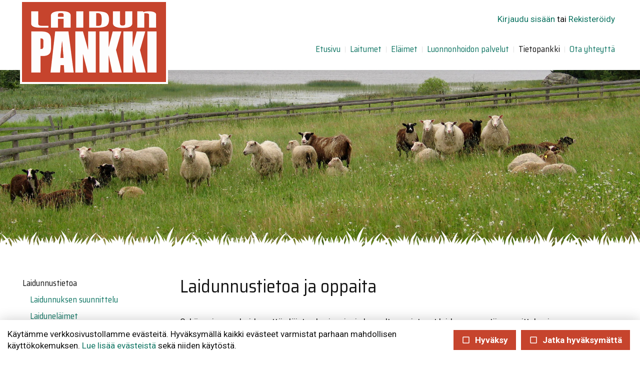

--- FILE ---
content_type: text/html; charset=UTF-8
request_url: https://www.laidunpankki.fi/laidunnustietoa
body_size: 26529
content:
<!DOCTYPE html>

<html lang="fi">

<head>






<script type="text/javascript">
window.can_auto_reload = true;
</script>



 

<title>


Laidunnustietoa - 

 
Laidunpankki





</title>

<meta http-equiv="Content-Type" content="text/html;charset=UTF-8">

<meta name="theme-color" content="#108670">


<meta http-equiv="content-language" content="fi">






<meta name=description content="">

 







<link href="//fonts.googleapis.com/icon?family=Material+Icons|Material+Icons+Outlined&display=block" rel="stylesheet">
<style type="text/css">
<!--
.material-icons,
.material-icons-outlined { 
  font-family: 'Material Icons' !important; 
  font-weight: normal; 
  font-style: normal; 
  font-size: 18px; /* Preferred icon size */ 
  display: inline-block; 
  line-height: 1; 
  text-transform: none; 
  letter-spacing: normal; 
  word-wrap: normal; 
  white-space: nowrap; 
  direction: ltr; 
  transform: rotate(0.03deg);
  
  /* Support for all WebKit browsers. */ 
  -webkit-font-smoothing: antialiased; 

  /* Support for Safari and Chrome. */ 
  text-rendering: optimizeLegibility; 

  /* Support for Firefox. */ 
  -moz-osx-font-smoothing: grayscale; 

  /* Support for IE. */ 
  font-feature-settings: 'liga'; 
} 

.admin-linkset .material-icons {
 vertical-align: middle;
 margin-bottom: 3px;
}

.material-icons-outlined { font-family: 'Material Icons Outlined'; }

.material-icons.size-14 { 
 font-size: 14px;
 -ms-transform: rotate(0.1deg);
 transform: rotate(0.1deg);
 vertical-align: bottom;
}  

.material-icons.size-16 { font-size: 16px; } 
.material-icons.size-24 { font-size: 24px; } 
.material-icons.size-36 { font-size: 36px; } 
.material-icons.size-48 { font-size: 48px; } 

.material-icons-outlined.size-14 { 
 font-size: 14px;
 -ms-transform: rotate(0.1deg);
 transform: rotate(0.1deg);
 vertical-align: bottom;
}  

.material-icons-outlined.size-16 { font-size: 16px; } 
.material-icons-outlined.size-24 { font-size: 24px; } 
.material-icons-outlined.size-36 { font-size: 36px; } 
.material-icons-outlined.size-48 { font-size: 48px; } 

.material-icons.link, 
.material-icons-outlined.link {
  color: #0f7563; 
  position: absolute; 
  margin-left: 3px; 
} 

.material-icons.link:hover,
.material-icons-outlined.link:hover { cursor: pointer; } 

.material-icons.highlight,
.material-icons-outlined.highlight { color: #cc1f15; }
--> 
</style>

<script src="/common_ui/embed_ui/js/jquery_plugins/sweetalert/dist/sweetalert.min.js"></script>
<link rel="stylesheet" type="text/css" href="/common_ui/embed_ui/js/jquery_plugins/sweetalert/dist/sweetalert.css">
<script type="text/javascript">
<!--
swal.setDefaults({ 
  cancelButtonText: "Peruuta",
  type: "",
  animation: "pop",
  confirmButtonColor: "#006dcc",
  closeOnConfirm: true,
  html: true
});

function Alert( message, oktext ) 
{
  if( !oktext ) { oktext = "OK"; }
  swal({
    title: "", 
    text: message,
    confirmButtonText: oktext
  });
}

function Confirm(message, oktext, canceltext, callback) 
{
  if( !oktext ) { oktext = "OK"; }
  if( !canceltext ) { canceltext = "Peruuta"; }

  var evt = window.event;
  if (evt && evt.preventDefault) 
  {
    evt.preventDefault();
  }

  var btn = jQuery(evt ? evt.srcElement : document.activeElement);
  var tag = btn.prop("tagName").toLowerCase();  
  var parent_tag = btn.parent().prop("tagName").toLowerCase();  
  var form = btn.closest("form");

  swal({
    title: "",
    text: message,
    showCancelButton: true,
    confirmButtonText: oktext,
    cancelButtonText: canceltext,
    closeOnConfirm: false,
    closeOnCancel: true
  }, function(isConfirm) {

    if( isConfirm )
    {
      swal({
        title: "",
        text: '<br><img src="/common_ui/embed_ui/img/loader/indicator_big.gif" alt=""><br><br>Odota hetkinen...',
        showCancelButton: false,
        showConfirmButton: false
      });

      if( !callback ) 
      {
        var href;
        if( tag === "a" )
        { 
          href = btn.attr("href");
        }
        else if( parent_tag === "a" )
        {
          href = btn.parent().attr("href");
        }

        location.href = href;
      }
    }

    if( callback ) 
    { 
      callback( isConfirm ); 
    }
  });

  return false;
};
//-->
</script>

<script type="text/javascript" src="/common_ui/embed_ui/js/jquery/jquery1.7.1.min.js"></script>
<script type="text/javascript" src="/common_ui/embed_ui/js/jquery/jquery.tools.min.js"></script>
<script type="text/javascript" src="/common_ui/embed_ui/js/jquery_ui/v1.8.14/ui.core.js"></script>
<link rel="stylesheet" type="text/css" href="/common_ui/embed_ui/js/jquery_ui/v1.8.14/themes/smoothness/jquery-ui.css">

<script type="text/javascript" src="/common_ui/embed_ui/js/dict.js?_v=19"></script>

<script src="/common_ui/embed_ui/js/jquery_plugins/pickadate-3.6.2/lib/netland.js?_v=4"></script>
<script src="/common_ui/embed_ui/js/jquery_plugins/pickadate-3.6.2/lib/picker.js"></script>
<script src="/common_ui/embed_ui/js/jquery_plugins/pickadate-3.6.2/lib/picker.date.js"></script>

<script src="/common_ui/embed_ui/js/jquery_plugins/pickadate-3.6.2/lib/translations/fi.js?_v=2"></script>

<script src="/common_ui/embed_ui/js/jquery_plugins/pickadate-3.6.2/lib/picker.init.js?_v=3"></script>
<link rel="stylesheet" href="/common_ui/embed_ui/js/jquery_plugins/pickadate-3.6.2/lib/themes/default.css?_v=">
<link rel="stylesheet" href="/common_ui/embed_ui/js/jquery_plugins/pickadate-3.6.2/lib/themes/default.date.css">
<link rel="stylesheet" href="/common_ui/embed_ui/js/jquery_plugins/pickadate-3.6.2/lib/themes/netland.css?_v=2">

<script type="text/javascript" src="/common_ui/embed_ui/js/jquery_ui/jquery-ui-timepicker-addon.js"></script>
<link rel="stylesheet" type="text/css" href="/common_ui/embed_ui/js/jquery_ui/jquery-ui-timepicker-addon.css">

<script type="text/javascript">
<!--
  var jquery_version = parseFloat( jQuery.fn.jquery );
  var project_lang = "fi";
  var friendly_urls = "1";
  var friendly_urls_path = "/laidunnustietoa";

  var ws2_tts = "";
  var ws2_o_sel = "";
  var gtag_product_name;
  var gtag_product_name_full;
  var ws_gtag;

  
  
  
  jQuery(document).ready(function() {
    jQuery(".jqTip[title]").tooltip({tipClass: 'jqTipLayout', position: 'right'}).dynamic({ bottom: { direction: 'down', bounce: false } });
    jQuery(".tipTip_click").tipTip({activation: 'click', delay: 0});
    jQuery(".tipTip").tipTip({activation: 'hover', delay: 0});
    jQuery(".tipTip_focus").tipTip({activation: 'focus', delay: 0});
  });

//-->
</script>

<script type="text/javascript" src="/common_ui/embed_ui/js/embed_ui.js?v=17"></script>








<script type="text/javascript" src="/common_ui/embed_ui/js/jqCatalog.js"></script>



<script type="text/javascript" src="/common_ui/embed_ui/js/jquery_plugins/cookie/cookie.js"></script>




<link rel="stylesheet" type="text/css" href="/common_ui/embed_ui/js/jquery_plugins/modalmessage/css/modalmessage.css" media="screen">
<script type="text/javascript" src="/common_ui/embed_ui/js/jquery_plugins/modalmessage/jquery.modalmessage.js"></script>

<script type="text/javascript" src="/common_ui/embed_ui/js/jquery_plugins/processing/jquery.processing.js?_v=2"></script>


<script type="text/javascript" src="/common_ui/embed_ui/js/jquery_plugins/formExample/formExample1.4.1.js"></script>


















<link rel="stylesheet" type="text/css" href="/common_ui/embed_ui/js/jquery_plugins/tiptip/tipTip.css" media="screen">
<script type="text/javascript" src="/common_ui/embed_ui/js/jquery_plugins/tiptip/jquery.tipTip.minified.js"></script>

<script type="text/javascript" src="/common_ui/embed_ui/js/table2div.min.js"></script>

<link rel="stylesheet" type="text/css" href="/common_ui/embed_ui/js/jquery_plugins/tooltipster/css/tooltipster.css" >
<script type="text/javascript" src="/common_ui/embed_ui/js/jquery_plugins/tooltipster/js/jquery.tooltipster.min.js"></script>

<script type="text/javascript">
<!--
jQuery(document).ready(function() {

  if( jquery_version >= 1.7 )
  {

    jQuery(".tooltipster").tooltipster({ 
      functionBefore: function( origin, continueTooltip ) {
        if( jQuery(origin).hasClass("tooltipster_deactive") )
        {
          return false;
        }
        continueTooltip();
      },
      functionReady: function( origin, content ) {
        if( jQuery(origin).hasClass("tooltipster-left") )   { jQuery(origin).tooltipster('option', 'position', 'left' ); }
        if( jQuery(origin).hasClass("tooltipster-right") )  { jQuery(origin).tooltipster('option', 'position', 'right' ); }
        if( jQuery(origin).hasClass("tooltipster-top") )    { jQuery(origin).tooltipster('option', 'position', 'top' ); }
        if( jQuery(origin).hasClass("tooltipster-bottom") ) { jQuery(origin).tooltipster('option', 'position', 'bottom' ); }

        if( jQuery(origin).hasClass("tooltipster-topleft") ) 
        { 
          jQuery(origin).tooltipster('option', 'position', 'top' ); 
          var el_left = -1 * ( jQuery(origin).width() / 2 );
          if( jQuery(origin).attr("tooltipster_left") ) { 
            el_left = el_left + parseInt(jQuery(origin).attr("tooltipster_left")); 
          }
          jQuery(origin).tooltipster('option', 'offsetX', el_left ); 
        }
        else
        {
          if( jQuery(origin).attr("tooltipster_top") )   { jQuery(origin).tooltipster('option', 'offsetY', jQuery(origin).attr("tooltipster_top") ); }
          if( jQuery(origin).attr("tooltipster_left") )   { jQuery(origin).tooltipster('option', 'offsetX', jQuery(origin).attr("tooltipster_left") ); }
        }

        if( jQuery(origin).hasClass("tooltipster-focus") )  { 
          jQuery(origin).tooltipster('option', 'autoClose', false ); 
        }
        jQuery(origin).tooltipster('reposition');
        if( jQuery(origin).attr("tooltipster-addclass") )
        {
          jQuery(".tooltipster-base").addClass( jQuery(origin).attr("tooltipster-addclass") );
        }
      },
      contentAsHTML: true,
      interactive: true,
      delay: 0,
      interactiveTolerance: 0,
      offsetX: -10,
      offsetY: 5,
      theme: 'tooltipster-netland-theme',
      maxWidth: '250'
      
    });

    jQuery('.tooltipster-focus').mouseenter(function() {
     if( jQuery(this).is(":focus") ) {} else {
       jQuery(this).tooltipster("hide");
     }
    });

    jQuery('.tooltipster-focus').live("focus click", function() {
      jQuery(this).tooltipster("show");
    });

    jQuery('.tooltipster-focus').blur(function() {
      jQuery(this).tooltipster("hide");
    });

  }
  else
  {
    jQuery(".tooltipster").tipTip({activation: 'hover', delay: 0});
    jQuery(".tooltipster-focus").tipTip({activation: 'focus', delay: 0});
  }

});
//-->
</script>




 







<link rel="stylesheet" type="text/css" href="/common_ui/embed_ui/styles_embed.css?_v=8.4" media="screen">
<link rel="stylesheet" type="text/css" href="/common_ui/embed_ui/common_templates/styles_common_static.css?_v=5.4" media="screen">

<link rel="stylesheet" type="text/css" href="/common_ui/embed_ui/styles_updateform.css?_v=3.4" media="screen">


<link rel="stylesheet" type="text/css" href="/common_ui/embed_apps/nav/pub_inc/styles_mobinav.css?_v=4">


<script type="text/javascript">
<!--
jQuery(document).ready(function() {
  jQuery("#respnavi-bottom-container").hide();
});
//-->
</script>


<style type="text/css">
<!--

:root {
 --embed-iframe-bgcolor: #fff;
}

@media (prefers-color-scheme: dark) {
 :root {
   --embed-iframe-bgcolor: #222;
 }
}


html {
  -ms-text-size-adjust: 100%;
  -webkit-text-size-adjust: 100%;
}

html.noscroll {
 position: fixed; 
 overflow-y: scroll;
 width: 100%;
}

body,
.ui-widget {
 font-family:roboto, arial, sans-serif; 
 font-size: 1.7rem; 
 color:#111111; 
}

body.noscroll { overflow: hidden; }

body.fullscreen { 
 overflow: hidden; 
 background: transparent;
}

a#yllapito-login-icon {
 z-index: 999999999; 
 color: #c0c0c0;
 opacity: 0.5;
 position: fixed; 
 top: 5px; 
 right: 5px;
}

a#yllapito-login-icon:hover {
 opacity: 1;
}

.error,.virhe {
 color: #cc1f15
}

.error_notitle,
.virhe_notitle {
 border: 1px solid #cc1f15 !important;
 background-color: #FFDDDD;
}

.field-error {
 border: 1px solid #f04040 !important;
}

.highlight {
color: #cc1f15
}

input.lowercase { text-transform: lowercase; }

input.lowercase::-webkit-input-placeholder { text-transform: none !important; }
input.lowercase::-moz-placeholder { text-transform: none !important; }
input.lowercase:-moz-placeholder { text-transform: none !important; }
input.lowercase:-ms-input-placeholder { text-transform: none !important; }
input.lowercase::placeholder { text-transform: none !important; }

hr { 
 height:1px;
 color:#e2e2e2; 
 background-color:#e2e2e2; 
 border:none;
}

small {
 font-size: 1.4rem; 
}

mark.large {
  background: unset;
  color: unset;
  font-size: 130%;
  line-height: 1.3em;
}

fieldset.form-fieldset {
 border: 0;
 padding: 0;
 margin: 0;
}

fieldset.field-error { 
 border: 1px solid #f0a0a0 !important;
 padding: 10px;
}

input.datepicker-1 { width: 80px; }

input.pickadate { 
 width: 130px !important; 
 padding-left: 30px !important;
 cursor: pointer;
 background-image: url(/common_ui/embed_ui/img/icons_google/extra/ic_today_black30_18dp.png);
 background-repeat: no-repeat;
 background-position: 6px center;
}

input.pickadate.icon24 { 
 background-image: url(/common_ui/embed_ui/img/icons_google/extra/ic_today_black30_24dp.png); 
 padding-left: 35px !important;
}

.picker__button--clear:before {
 top: 0.3em !important;
 width: 20px !important;
 height: 20px !important;
 border: 0 !important;
 background-image: url(/common_ui/embed_ui/img/icons_google/navigation/ic_close_black_18dp.png) !important;
 background-repeat: no-repeat !important;
}

.left { text-align: left; }
.right { text-align: right; }
.center { text-align: center; }
.top { vertical-align: top; }
.bottom { vertical-align: bottom; }



div.help {
 position:absolute;
 top:0;
 left:0;
 border:1px solid #c6442d;
 background-color:#f7e3e0;
 color:#111111;
 padding:5px;
 z-index:100;
 max-width:350px;
 min-width:250px;
 font-weight:normal;
}

h1 { 
 font-family:Saira Semi Condensed, arial, sans-serif; 
 font-size: 3.6rem; 
 color:#111111;
 font-weight:normal;
 margin-top:0;
}

h2 { 
 font-family:Saira Semi Condensed, arial, sans-serif; 
 font-size: 3rem; 
 color:#111111;
 font-weight:normal;
}

h3 {
 font-weight:bold;
 font-size: 100%;
}

input.button,
button.button,
div.sweet-alert button.confirm,
div.likebutton {
 
 border-top:   1px solid #c6442d;
 border-right: 1px solid #c6442d;
 border-bottom:1px solid #c6442d;
 border-left:  1px solid #c6442d;

 color:#ffffff;
 font-family:roboto, arial, sans-serif; 
 font-size: 1.7rem; 
 font-weight:bold;
 cursor:pointer;
 


background-color:#c6442d;

}

a.respbox-link-button,a.respbox-link-button:visited {
 
 border-top:   1px solid #c6442d;
 border-right: 1px solid #c6442d;
 border-bottom:1px solid #c6442d;
 border-left:  1px solid #c6442d;

 color:#ffffff !important;
 font-family:roboto, arial, sans-serif;
 font-size: 1.7rem;
 font-weight:bold;
 cursor:pointer;
 


background-color:#c6442d;

 padding: 10px 15px;
 text-decoration: none;
 display: inline-block;
}

div.sweet-overlay { z-index: 2000000; }

div.sweet-alert { z-index: 2100000; }

div.sweet-alert button.confirm {
 


background-color:#c6442d !important;

}

div.sweet-alert button.confirm.swal-close-icon,
div.sweet-alert button.confirm.swal-close-icon:hover,
div.sweet-alert button.confirm.swal-close-icon:focus,
div.sweet-alert button.confirm.swal-close-icon:active { 
 background-color: transparent !important; 
 border: 0;
 padding: 0; 
 margin: 0; 
 position: absolute; 
 top: -30px; 
 right: -10px;
}

div.sweet-alert button.confirm.swal-close-icon span { color: #333; }

div.likebutton {
 display: inline-block; 
 text-transform: none;
}

input.button:hover,
button.button:hover,
div.likebutton:hover {
 text-decoration:none;
}


a {  
  color:#0f7563; 
  text-decoration: none;
  border: 0;
  outline: none;
}

a:visited {  
  color:#1a6b95; 
  text-decoration: none;
}

a:hover {  
  text-decoration: underline; 
}


.search-highlight,
div.gen-search-caption strong {
 background-color: #dbedea;
 
 font-weight: bold;
}

h3.search-title {
 font-weight: normal;
 font-size: medium;
 margin-bottom: 3px;
}

div.search-href {
  color: #666666;
  font-size: 1.4rem;
}

div.general-search-hit { margin-bottom: 30px; }



div.gen-search-href {
  color: #666666;
  font-size: 1.4rem;
  line-height: 1.4em;
}




.data-header {
 background-color:#108670;
 color:#ffffff;
 border:1px solid #e2e2e2;
 font-weight:bold;
}

a.data-header,a.data-header:visited {
 color:#ffffff;
 border:none;
}

.data,.dataHL {
 border:1px solid #e2e2e2;
}

.data-highlight,.dataHL:hover {
 border:1px solid #e2e2e2;
 background-color:#dbedea;
}


.th-box-tr {
 border:1px solid #c6442d;
 padding:0.5em;
}

.th-box-att {
 border:1px solid #c6442d;
 padding:0.5em;
 background-color:#f7e3e0;
 color:#111111;
}

.th-box-tr.small, .th-box-att.small {
 font-size: 1.4rem; 
}


.pager-current {
 border:1px solid #e2e2e2;
 padding: 2px 5px;
 margin:2px;
 font-weight:bold;
 text-decoration:none;
}

.pager-other {
 border:1px solid #e2e2e2;
 padding: 2px 5px;
 text-decoration:none;
}

.pager-arrow {
 font-weight:bold;
 text-decoration:none;
}

p.pager-wrapper a {
  text-decoration:none;
}


h1.form-error {
 font-family:roboto, arial, sans-serif; 
 font-size: 1.7rem; 
 color: #cc1f15;
 font-weight: bold;
}

body.embed-fullscreen { 
 overflow: hidden; 
 background: transparent;
}

div#pagemask-black.top0 { 
 top: 0; 
 background-color: #000;
 opacity: 0.4;
}

a.embed_edit,
a.embed_add,
a.embed_list,
a.embed_delete {
 position: absolute;
 top: 0;
 left: 0;
 color: white !important;
 background-color: #4784c1;
 display: inline-flex;
 text-decoration: none;
 border-radius: 50px;
 padding: 15px;
 z-index: 199;
 box-shadow: 0 0 9px 0px #ffffff;
}

div.filebank-wrapper.list a.embed_edit,
div.filebank-wrapper.list a.embed_add,
div.filebank-wrapper.list a.embed_list,
div.filebank-wrapper.list a.embed_delete {
 padding: 8px; 
}

a.embed_edit.small,
a.embed_add.small,
a.embed_list.small,
a.embed_delete.small { padding: 10px; }

a.embed_edit_item,
a.embed_add_item,
a.embed_list_item,
a.embed_delete_item {
 position: fixed;
 right: 15px;
 bottom: 15px;
 color: white;
 background-color: #4784c1;
 display: flex;
 align-items: center;
 text-decoration: none;
 border-radius: 50px;
 padding: 10px 15px 10px 10px;
 z-index: 99999999;
 box-shadow: 0 0 9px 0px #ffffff;
 font-family: arial, helvetica, sans-serif;
 font-size: 15px;
}

a.embed_edit_item span,
a.embed_add_item span,
a.embed_list_item span,
a.embed_delete_item span {
 margin-right: 5px;
}

a.embed_edit_item.hidden,
a.embed_add_item.hidden,
a.embed_list_item.hidden,
a.embed_delete_item.hidden,
a.embed_edit.hidden,
a.embed_add.hidden,
a.embed_list.hidden,
a.embed_delete.hidden { display: none; }

.zindex1 { z-index: 1 !important; }

iframe.edit_embed {
 background: var(--embed-iframe-bgcolor) no-repeat center 100px url(/common_ui/embed_ui/img/loader/ring_big.png);
 position: fixed;
 top: 18px;
 left: 15px;
 width: calc(100% - 30px);
 height: calc(100% - 27px);
 z-index: 999999998;
 border: 0;
 -webkit-border-bottom-right-radius: 5px;
 -webkit-border-bottom-left-radius: 5px;
 -moz-border-radius-bottomright: 5px;
 -moz-border-radius-bottomleft: 5px;
 border-bottom-right-radius: 5px;
 border-bottom-left-radius: 5px;
}

div#embed-edit-top {
  background-color: #4784c1;
  color: #fff;
  font-family: arial, helvetica, sans-serif;
  font-size: 20px;
  text-transform: uppercase;
  position: fixed;
  top: 15px;
  left: 15px;
  height: 45px;
  width: calc(100% - 30px);
  z-index: 999999999;
  display: flex;
  justify-content: space-between;
  align-items: center;
  padding-left: 15px;
 -webkit-border-top-right-radius: 5px;
 -webkit-border-top-left-radius: 5px;
 -moz-border-radius-topright: 5px;
 -moz-border-radius-topleft: 5px;
  border-top-right-radius: 5px;
  border-top-left-radius: 5px;
 -webkit-box-sizing:border-box;
 -ms-box-sizing:border-box;
 -moz-box-sizing:border-box;
  box-sizing:border-box;
}

div#embed-edit-top span { 
 font-family: verdana, arial, helvetica, sans-serif;
 margin-right: 10px;
 cursor: pointer;
}

div.mobi-embed-buttons { 
 position: relative; 
 display: none !important;
}

div.mobi-embed-buttons.top-5 { top: -5px; }
div.mobi-embed-buttons.top-10 { top: -10px; }
div.mobi-embed-buttons.top5 { top: 5px; }
div.mobi-embed-buttons.top10 { top: 10px; }
div.mobi-embed-buttons.top15 { top: 15px; }
div.mobi-embed-buttons.top20 { top: 20px; }
div.mobi-embed-buttons.left-5 { left: -5px; }
div.mobi-embed-buttons.left-10 { left: -10px; }
div.mobi-embed-buttons.left5 { left: 5px; }
div.mobi-embed-buttons.left10 { left: 10px; }

div.mobi-embed-buttons.hidden { display: none !important; }

a.mobi-embed-link,
a.mobi-embed-link:focus {
 opacity: 1 !important;
 text-decoration: none !important;
 outline: none !important;
 border: 0 !important;
 line-height: 100%;
 display: none !important;
}

a.mobi-embed-link.bottom2 { bottom: 65px; }
a.mobi-embed-link.bottom3 { bottom: 115px; }
a.mobi-embed-link.bottom4 { bottom: 165px; }






a.nav-level1, a.nav-level2, a.nav-level3, a.nav-level4, a.nav-level5, a.nav-level6 
{
 color:#0f7563; 
 text-decoration:none;
 font-weight:normal;
}

a.nav-level1:visited, a.nav-level2:visited, a.nav-level3:visited, a.nav-level4:visited, a.nav-level5:visited, a.nav-level6:visited 
{
 color:#0f7563; 
 text-decoration:none;
 font-weight:normal;
}

a.nav-level1-selected, a.nav-level2-selected, a.nav-level3-selected, a.nav-level4-selected, a.nav-level5-selected, a.nav-level6-selected,
a.nav-level1-selected:visited, a.nav-level2-selected:visited, a.nav-level3-selected:visited, a.nav-level4-selected:visited, a.nav-level5-selected:visited, a.nav-level6-selected:visited
 {
 color:#111111; 
 text-decoration:none;
 font-weight:normal;
}

a.navTl,
div#respnavi .level1 a {
 color:#0f7563; 
 text-decoration:none;
 font-weight:normal;
}

a.navTl:visited, a.subnavTl:visited,
div#respnavi .level1 a:visited {
 color:#0f7563; 
 text-decoration:none;
}

a.navTl-selected, a.navTl-selected:visited,
div#respnavi .level1.selected > a, div#respnavi .level1.selected > a:visited {
 color:#111111; 
 text-decoration:none;
 font-weight:normal;
}




div.field-title { font-weight: bold; }

div.field-title-other { margin-top: 5px; }

/* Ilmoitukset ja virheet */

.field-error .field-content input,
.field-error .field-content select,
.field-error .field-content fieldset {
 border: 1px solid #f04040;
}

.field-error .field-content fieldset {
 padding: 5px;
}

div.notification {
 padding: 10px 10px 10px 40px;
 color: black;
 font-size: 1.4rem;
 margin-bottom: 10px;
 position: relative;
 line-height: 1em;
 text-align: left;
}

div.notification.inline-block { display: inline-block; }

div.notification.flex {
  display: flex;
  justify-content: space-between;
  align-items: center;
}

div.notification.info { 
  background: #daf0fb;
  color: #006B99;
  border: 1px solid #cae0eb;
}

div.notification.ok { 
  background: #d9f4d5;
  color: #2c722c;
  border: 1px solid #cae5c6;
}

div.notification.error,div.notification.virhe { 
  background: #fbdada;
  color: #b80000;
  border: 1px solid #ebcaca;
}

div.notification.warning { 
  background: #fceece;
  color: #C92600;
  border: 1px solid #eadec1;
}

div.notification::before {
 font-family: 'Material Icons';
 font-size: 23px;
 vertical-align: middle;
 margin-left: -30px;
 position: absolute;
}

div.notification.info::before {
 content: '\E88E';
 color: #006B99;
}

div.notification.warning::before {
 content: '\E002';
 color: #C92600;
}

div.notification.error::before,
div.notification.virhe::before {
 content: '\E000';
 color: #b80000;
}

div.notification.ok::before {
 content: '\E86C';
 color: #2c722c;
}

div.notification::after {
 font-family: 'Material Icons';
 font-size: 32px;
 position: absolute;
 left: 0;
 line-height: 1em;
 margin-top: -5px;
 content: '\E5C5';
 display: block;
}

div.notification.no_arrow::after { display: none; }

div.notification.info::after { 
  color: #daf0fb;
  text-shadow: 0 2px #cae0eb;
}

div.notification.ok::after { 
  color: #d9f4d5;
  text-shadow: 0 2px #cae5c6;
}

div.notification.error::after,div.notification.virhe::after { 
  color: #fbdada;
  text-shadow: 0 2px #ebcaca;
}

div.notification.warning::after { 
  color: #faebcc;
  text-shadow: 0 2px #eadec1;
}

div.notification.narrow { max-width: 200px; }

div.notification.icon_only { 
 background: transparent; 
 padding: 7px 0 0 0;
}

/*--- LOGIN & REGISTER ---*/

div#login-button-wrapper { 
 position: relative;
 display: inline-block;
 margin-top: 2px;
}

div#login-button-wrapper.static > div { display: none !important; }

div#login-button-wrapper.static form { 
 position: relative;
 display: block !important; 
 z-index: 1;
}
 
div.login-button,
div.logout-button, 
div.useraccount-button,
div.wishlist-button { 
 cursor: pointer;
 border: 1px solid #cccccc;
 background-color: #f0f0f0;
 padding: 10px;
 display: inline-block;
}

div.login-button.disabled { 
 cursor: default;
 opacity: 0.4; 
}

div.wishlist-button { position: relative; }

div.useraccount-button img,
div.login-button img,
div.logout-button img,
div.wishlist-button img { vertical-align: middle; }

div.useraccount-button { border-right: 0; }

div#login-button-wrapper i.material-icons { 
 vertical-align: middle;
 margin-bottom: 2px;
 /* color: #ffccff;
 background: #ff00ff; */
}

form#user-login-form,
form#user-login-form-account {
 z-index: 9999;
 box-sizing: border-box;
 position: absolute;
 display: none;
 background-color: #ffffff;
 border: 1px solid #cccccc;
 padding: 20px 30px 10px 30px;
 left: 0;
 margin: auto;
 margin-top: -1px;
 -webkit-box-shadow: 0 4px 6px rgba(0, 0, 0, 0.4);
 -moz-box-shadow: 0 4px 6px rgba(0, 0, 0, 0.4);
 box-shadow: 0 4px 6px rgba(0, 0, 0, 0.4);
 width: 350px;
 text-align: left;
 line-height: 1.2em;
}

form#user-login-form.fixed {
 position: fixed;
 left: 50%;
 top: 50%;
 margin-left: -175px;
 z-index: 99999999;
}

form#user-login-form.fixed i.close-login-form { 
 position: absolute;
 top: 5px; 
 right: 5px;
 cursor: pointer;
}

form#user-login-form.fixed.mobile { top: 5px; }

form#user-login-form-account { 
 display: block; 
 position: relative;
}

form#user-login-form.left {
 left: 100%;
 margin-top: 0px;
 margin-left: -1px;
 top: 0;
 -webkit-box-shadow: 1px 0 6px rgba(0, 0, 0, 0.4);
 -moz-box-shadow: 1px 0 6px rgba(0, 0, 0, 0.4);
 box-shadow: 1px 0 6px rgba(0, 0, 0, 0.4);
}

div.user-login-form-forgot-password-text { display: none; }

form#user-login-form hr,
form#loginpage-form hr { 
 margin: 20px 0; 
 background-color: #cccccc;
}

form#user-login-form label,
form#user-login-form-account label { display: none; }

form#user-login-form input[type=text],
form#user-login-form input[type=password],
form#user-login-form-account input[type=text],
form#user-login-form-account input[type=password] {  
 width: 100%; 
 margin-bottom: 5px;
}

div.notification.email-address-invalid {
 margin-bottom: 2px;
 margin-top: 10px;
}

form#user-login-form input.button,
form#user-login-form-account input.button { margin: 5px 0 10px 0; }

form#loginpage-form input { margin: 0 0 10px 0; }

form#loginpage-form hr { margin: 20px 0; }

form#loginpage-form label { display: none; }

form#loginpage-form input { width: 100%; }

form#loginpage-form input.button { width: 30%; }

input.login-username { margin-top: 10px; }

input.login-submit, 
input.login-register,
input.email-sent-ok { 
 cursor: pointer;
 width: 100%; 
}

input.login-register { margin-top: 0 !important; }

div.forgot-password-buttons { display: none; }

input.forgot-password-submit,
input.forgot-password-cancel { 
 display: inline-block;
 width: 49%;
}

.processing-white {
 background-image: url(/common_ui/embed_ui/img/loader/processing-white.gif);
 background-repeat: no-repeat;
 background-position: center;
 color: transparent !important;
}

.processing-black {
 background-image: url(/common_ui/embed_ui/img/loader/processing-black.gif);
 background-repeat: no-repeat;
 background-position: center;
 color: transparent !important;
}

.processing-white *,
.processing-black * {
 visibility: hidden !important;
}

div#user-change-password {
 background-color: #ffffff;
 position: fixed;
 width: 400px;
 border: 1px solid #cccccc;
 padding: 30px;
 left: 50%;
 margin-left: -200px;
 top: 100px;
 z-index: 100000;
 -webkit-box-shadow: 0 4px 6px rgba(0, 0, 0, 0.4);
 -moz-box-shadow: 0 4px 6px rgba(0, 0, 0, 0.4);
 box-shadow: 0 4px 6px rgba(0, 0, 0, 0.4);
 text-align: left;
 line-height: 1.2em;
}

div#user-change-password h2 { margin-top: 0; }

div#user-change-password input#new_password { 
 width: 100%;
 margin-top: 10px;
}

div#user-change-password input#new_password2 { 
 width: 100%;
 margin-bottom: 20px;
}

div#user-change-password input#change-password,
div#user-change-password input.cancel-reset { width: 49%; }

div#user-change-password input.cancel-reset.changed { width: 100%; }

div#user-change-password div.notification { 
 margin-top: 10px;
 margin-bottom: 0;
}

div#useraccount-left,
div#useraccount-right {
 width: 50%;
}

div#useraccount-left div.contentarea,
div#useraccount-right div.contentarea {
 border: 1px solid #cccccc;
 padding: 0 20px 20px 20px;
 line-height: 1.2em;
}

div#useraccount-middle { padding: 10px; }

/*--- ACCOUNTINDEX ---*/

div#userinfo-table div.table-cell { 
 padding: 5px;
 font-weight: bold;
}

div#userinfo-table div.table-cell.title { 
 padding: 5px 10px 5px 0;
 font-weight: normal;
}

div.editlink a,
div.editlink a:hover { text-decoration: none; }

div#userinfo-table-cont div.editlink { 
 margin: 15px 0 0 0;
 line-height: 1em;
}

div#userinfo-table-cont div.editlink i.material-icons { vertical-align: bottom; }

div.backlink a,
div.backlink a:hover { text-decoration: none; }

div.backlink { 
 margin: 15px 0;
 line-height: 1em;
}

div.backlink i.material-icons { vertical-align: sub; }

div#delivery-addresses-cont,
div#billing-addresses-cont,
div#customer-addresses-cont { margin-top: 30px; }

div#delivery-addresses-cont.order h2,
div#customer-addresses-cont.order h2 { margin-top: 0; }

div#delivery-addresses-cont div.editlink,
div#billing-addresses-cont div.editlink {
 margin: 15px 0;
 line-height: 1em;
}

div#delivery-addresses-cont div.editlink i.material-icons,
div#billing-addresses-cont div.editlink i.material-icons { vertical-align: bottom; }

div#delivery-addresses-cont div.delivery-addresses,
div#billing-addresses-cont div.billing-addresses,
div#customer-addresses-cont div.customer-addresses {
 margin-left: -15px;
 display: flex;
 flex-wrap: wrap;
 align-items: stretch;
 align-content: flex-start;
}

div#delivery-addresses-cont div.delivery-address,
div#billing-addresses-cont div.billing-address,
div#customer-addresses-cont div.customer-address {
-webkit-flex: 1 1 0;
-moz-flex: 1 1 0;
-ms-flex: 1 1 0;
-o-flex: 1 1 0;
 flex: 1 1 0;
 flex-basis: calc(50% - 15px);
 border: 1px solid #e2e2e2;
 padding: 15px 15px 40px 15px;
 margin: 0 0 15px 15px;
 width: calc(50% - 15px);
 max-width: calc(50% - 15px);
 position: relative;
}

div#delivery-addresses-cont div.delivery-address.narrow,
div#billing-addresses-cont div.billing-address.narrow, 
div#customer-addresses-cont div.customer-address.narrow {  
 flex-basis: calc(50% - 15px); 
 width: calc(50% - 15px);
 max-width: calc(50% - 15px);
}

div.delivery-addresses div.edit-address { margin-top: 10px; }
div.customer-addresses div.edit-address { margin-top: 10px; }

div.delivery-addresses div.edit-address a { text-decoration: none; }
div.customer-addresses div.edit-address a { text-decoration: none; }

div#delivery-addresses-cont div.delivery-address.narrow .external_zipcode,
div.anonymous.external_zipcode {
 position: relative;
 display: none; 
 margin-top: 10px;
}

div#delivery-addresses-cont div.delivery-address.narrow.selected .external_zipcode,
div.anonymous.external_zipcode {
 display: block; 
}

div.external-pickup-points { 
 margin-top: 10px; 
}

div#external_delivery_method_selection div.external-pickup-points { 
 max-height: 200px;
 overflow: auto;
 position: relative;
 border: 1px solid #ccc;
 padding: 10px 0 10px 10px;
 display: none;
}

div#delivery-addresses-cont div.delivery-address.narrow .external-pickup-points { 
 display: none; 
 border-top: 0;
 width: 100%;
 max-height: 200px;
 background-color: white;
 overflow: auto;
 font-size: 13px;
}

div#delivery-addresses-cont div.delivery-address.narrow.selected .external-pickup-points { 
 display: inline-block; 
}
 
div#delivery-addresses-cont div.delivery-address.narrow .external_zipcode img,
div.anonymous.external_zipcode img {
 position: absolute;
 top: 5px;
 right: 5px;
}

div#delivery-addresses-cont div.delivery-address.narrow.selected .external_zipcode input[type=text],
div.anonymous.external_zipcode input[type=text] {
 margin:0; 
 padding: 3px;
 width: 60px;
 text-align: center;
 display: inline-block;
}

div.external-pickup-points small.msg {
 color: #c02a2a;
}

div.ext-location {
 color: #333333;
 border: 1px solid transparent;
 padding: 5px;
 line-height: 1.1em;
 width: 98%;
}

div.ext-location:hover { color: black; }

div.ext-location * { cursor: pointer; }

div.ext-details { font-size: 11px; }

div.ext-location.selected {
 border: 1px solid black;
 background-color: #ffffdd;
 color: black;
}

div.ext-location.selected span { font-weight: bold; }

div.ext-location div.table-cell { vertical-align: top; }

div.ext-location div.table-cell.label { font-size: 13px; }

div#delivery-addresses-cont div.delivery-address.nolinks,
div#billing-addresses-cont div.billing-address.nolinks,
div#customer-addresses-cont div.customer-address.nolinks { padding: 15px; }

div#delivery-addresses-cont.order div.delivery-address,
div#customer-addresses-cont.order div.customer-address { padding: 0; }
 
div#delivery-addresses-cont.order div.delivery-address.selected,
div#customer-addresses-cont.order div.customer-address.selected {
 border: 1px solid #000000;
}

div#delivery-addresses-cont.order div.delivery-address > div, 
div#customer-addresses-cont.order div.customer-address > div { 
 border-top: 10px solid transparent; 
 padding: 10px;
}

div#delivery-addresses-cont.order div.delivery-address.selected > div,
div#customer-addresses-cont.order div.customer-address.selected > div { border-top: 10px solid #000000; }

div#delivery-addresses-cont.order div.delivery-address:hover,
div#customer-addresses-cont.order div.customer-address:hover {
 border-color: #000000;
 cursor: pointer;
}

div#billing-addresses-cont div.editlink-wrap,
div#delivery-addresses-cont div.editlink-wrap { 
 position: absolute;
 bottom: 10px;
 width: 100%;
}

div#delivery-addresses-cont div.editlink-wrap div.editlink, 
div#billing-addresses-cont div.editlink-wrap div.editlink { 
 display: inline-block;
 margin: 15px 0 0 0;
}

div#delivery-addresses-cont div.editlink-wrap div.editlink.right,
div#billing-addresses-cont div.editlink-wrap div.editlink.right { 
 float: right; 
 margin-right: 30px;
}

table#orderhistory {
 width: 100%;
 border-collapse: collapse;
}

table#orderhistory tr { 
 border-top:1px solid #e2e2e2;
 border-bottom:1px solid #e2e2e2;
}

table#orderhistory .data-header,
table#orderhistory .data { 
 border: 0;
 line-height: 1.2em;
}

div#external_delivery_method_selection {
 text-align: left;
 display: inline-block;
 position: relative;
 padding: 15px;
 width: 100%;
}

div#external_delivery_method_selection img {
 position: absolute;
 right: 10px;
 top: 10px;
}

div#external_delivery_method_selection img { display: none; }

div#external_delivery_method_selection.content-loaded img { 
 display: block; 
 top: -35px;
}
 
div#external_delivery_method_selection img.loading { 
 display: block;
 position: abnsolute; 
 left: 10px;
 top: 10px;
}

div#external_delivery_method_selection input[name=external_zipcode] { 
 display: block;
 margin: 0;
 width: 80px;
 text-align: center;
}

div#external_delivery_method_selection .external_zipcode.long { 
 text-align: left;
 width: 100%; 
} 

div#ws2-basketwrap div.table-cell#external_delivery_method_address { 
 border-left: 0;
 text-align: left;
}

div#ws2-basketwrap div#external_delivery_method_information { 
 display: inline-block;
 text-align: left;
 padding: 0 15px 15px 15px;
 width: 100%;
}

div#basket_delivery_address { 
 text-align: left; 
 width: 350px;
 display: inline-block;
 border: 1px solid #cccccc;
 padding: 10px;
 margin-top: 1px;
}

div#ws2-basketwrap div.bklarnacheckout h2 { 
 margin: 15px 0 10px 15px;
 font-size: 2rem;
}

div#ws2-basketwrap div.bklarnacheckout h2.yhteystiedot { display: none; } 

div#ws2-basketwrap div.bklarnacheckout h2.noutopiste,
div#ws2-basketwrap div.bklarnacheckout h2.yhteystiedot,
div#ws2-basketwrap div.bklarnacheckout h2.toimitusosoite { display: none; } 

div#ws2-basketwrap div.bklarnacheckout.internal div#external_delivery_pickuppoint_selection { border-right: 0; }

div.delivery_address_firstname_wrap.inlined {
 display: inline-block;
 width: 35%;
}

div.delivery_address_lastname_wrap.inlined {
 display: inline-block;
 width: 64%;
}

div.delivery_address_zipcode_wrap.inlined {
 display: inline-block;
 width: 25%;
}

div.delivery_address_city_wrap.inlined {
 display: inline-block;
 width: 74%;
}

div.bklarnacheckout div.delivery_address_title { margin-top: 10px; }

div.bklarnacheckout div.delivery_address_field input {
 display: none;
 margin: 0; 
 width: 100%;
}

div#basket_delivery_address div.delivery_address_field input#external_delivery_postalcode { width: 80px; }

div.ext-location.table div.table-cell {
 padding: 0 0 0 32px !important;
 border: 0;
 background: no-repeat left top url(/common_ui/embed_ui/img/icons_google/toggle/baseline_radio_button_unchecked_black_24dp.png);
}

div.ext-location.table { 
 background-color: #eeeeee;
 opacity: 0.7;
 margin-bottom: 10px;
 border: 1px solid #aaaaaa;
 padding: 7px;
}

div.ext-location.table:hover { 
 color: black;
}

div.ext-location.table.selected {
 background-color: #ffffdd;
 opacity: 1;
 border: 1px solid #666666; 
}
 
div.ext-location.table.selected div.table-cell {
 background: #ffffdd no-repeat left top url(/common_ui/embed_ui/img/icons_google/toggle/baseline_radio_button_checked_black_24dp.png);
}


img#checkout-logo { 
  width: 155px; 
  height: auto;
  margin: 20px 0 0 0;
 }

 div.provider-group form { display: inline-block; }
 
 button.provider-button {
  background: linear-gradient(to bottom, #f7f7f7 0%, white 100%);
  border-radius: .25em;
  border: 1px solid #ccc;
  margin: 1px 7px 10px 1px;
  width: 155px;
 }
 
 button.provider-button:hover,
 button.provider-button:active {
  border-color: #2b2b96;
  margin: 0 8px 9px 0;
  border-width: 2px;
  cursor: pointer;
 }
 
 button.provider-button div.button-content {
  padding: 17px;
  width: 146px;
 }
 
 button.provider-button div.button-content img {
  height: 60px !important;
  margin-left: -2px;
 }



ul#ws-navi .level1 a.lastselected,
ul#ws-navi .level2 a.lastselected ,
ul#ws-navi .level3 a.lastselected ,
ul#ws-navi .level4 a.lastselected ,
ul#ws-navi .level5 a.lastselected ,
ul#ws-navi .level6 a.lastselected  { font-weight: bold; }


div#loading-reviews { 
 text-align: center;
 padding-top: 20px; 
 display: none;
}

div#product-tab-content div#loading-reviews { padding-top: 5px; }

h1.reviews { margin-bottom: 0; }

i.review-star { color: #dedede; }
i.review-star.active { color: #fbb900 !important; }

i.review-star.material-icons { vertical-align: middle; }

i.review-star.half_star_active { 
 width: 12px;
 overflow: hidden;
 z-index: 101;
 position: relative;
}

i.review-star.size-16.half_star_active { width: 8px; }

i.review-star.half_star { 
 width: 12px;
 margin-left: 2px;
 position: relative;
 left: -14px;
 z-index: 100;
}

i.review-star.size-16 { 
 position: relative;
 top: -2px; 
}

i.review-star.size-16.half_star { 
 width: 8px;
 left: -10px;
}

.show-reviews { cursor: pointer; }

div.pr-wishlist { 
 margin-left: 2px;
 margin-bottom: 10px; 
 cursor: pointer;
 display: none;
}

div.pr-wishlist.visible { display: block; }

div.pr-wishlist i { 
 font-size: 15px; 
 position: relative;
 top: -2px;
 margin-right: 3px;
 color: #D30000;
}

div.review-info-quick span.pr-review,
div.review-info span.pr-review {
 margin-left: 5px;
 font-size: 1.4rem;
 vertical-align: middle;
}

div#add-review { 
 display: none; 
 padding: 20px;
 border: 1px solid #c6442d;
 background-color: #f7e3e0;
}
 
div#add-review h2 { margin-top: 0; }
 
div#add-review i.review-star { cursor: pointer; }

div#add-review i.review-star:hover, 
div#add-review i.review-star.hovered { color: #bebebe; }

div#add-review i.review-star.active:hover { color: #fbb900; }

div#add-review input#nimimerkki,
div#add-review textarea#arvostelu { width: 100%; }

div#add-review div#review-buttons { text-align: right; }

div#add-review div#saving-review { 
 display: none; 
 position: absolute;
 left: 0;
 top: 0;
 padding-top: 100px;
 width: 100%;
 text-align: center;
 z-index: 100002;
 height: 100%;
}

div#add-review div#saving-review img { width: 100px; }

div#add-review .faded { opacity: 0.2; }

div.pl-item { 
 cursor: pointer; 
 border: 1px solid #e8e8e8;
 position: relative;
}

div.pl-item a { text-decoration: none; }
 
div.pl-item div.pl-img-wrap { 
 position: relative;
 max-width: 100%; 
}

div.pl-item img.pl-img { max-width: 100% !important; }

div.pl-item div.pl-itemwrap { 
 position: relative; 
 padding: 10px;
}

div.pl-item.rinnakkais div.pl-itemwrap,
div.pl-item.myydyimmat div.pl-itemwrap { padding: 5px; }

div.pl-item:hover { border: 1px solid #ccc; }

div.pl-item div.pl-text-wrap { 
 text-align: left;
 padding: 10px 10px 0px 10px; 
}

div.pl-item.rinnakkais div.pl-text-wrap,
div.pl-item.myydyimmat div.pl-text-wrap { 
 font-size: 1.4rem; 
 line-height: 1.3em;
 padding: 10px 5px 5px 5px;
}

div#p-item-see-also { 
 padding: 6px;
 margin-top: 10px;
 margin-bottom: 10px;
 background: #f7e3e0;
 color: #111111;
}

div.pl-item div.pl-linktext { padding: 10px 10px 0 10px; }

div.pl-item-loading {
 position: absolute;
 top: 50%;
 left: 50%;
 margin-left: -28px;
 margin-top: -28px;
 background-color: white;
 padding: 10px;
 border: 1px solid #ccc;
 width: 56px;
 height: 56px;
 text-align: center;
}

div.pl-item .pl-faded { opacity: 0.3; }

div.pl-item .pl-quickviewlink { 
position: absolute;
 background-color: #666;
 width: 100%;
 z-index: 9999;
 bottom: 0;
 color: white;
 transition: .2s ease;
 overflow: hidden;
 height: 0;
 display: flex;
 justify-content: center;
 align-items: center;
}

div.pl-item:hover .pl-quickviewlink { 
 height: 35px;
}

div.pl-item.myydyimmat:hover .pl-quickviewlink,
div.pl-item.rinnakkais:hover .pl-quickviewlink {
 height: 33px;
 font-size: smaller;
} 

div.pl-quickviewlink:hover { background-color: #333; } 

div.pl-item .pl-quickviewlink i.material-icons {
 margin-left: 7px;
}

div#pl-quickview {
 display: none;
 background-color: #fff;
 position: fixed;
 top: 100px;
 left: 50%;
 width: 700px;
 min-height: 350px;
 max-width: 80vw;
 max-height: 80vh;
 z-index: 12001;
 border-radius: 5px;
 overflow: auto;
 padding: 20px 40px 20px 20px;
}

div#pl-quickview div#productimages { display: none !important; }

div#close-quickview {
 background-color: transparent;
 position: fixed;
 top: 110px;
 left: 50%;
 width: 700px;
 max-width: 80vw;
 z-index: 12002;
 cursor: pointer;
 color: #333333;
 text-align: right;
}

div#close-quickview:hover {
 color: #000000;
}

div#pl-quickview.loading { 
 padding-top: 120px;
 text-align: center; 
}

div#pl-quickview div#product-cont { 
 width: 100%; 
 margin-bottom: 0;
}

div#pl-quickview div.p-qtyWrap { margin-bottom: 20px; }

div#pl-quickview div.p-restock { width: 198px; }

div#pl-quickview div.p-restock input,
div#pl-quickview div.p-restock input:focus { width: 187px; }

div#pl-quickview div#product-img-cont { 
 width: 345px;
 min-width: 345px;
}

div#pl-quickview.hidden {
 visibility: hidden;
}

div#product-cont .deal,
div.pl-cont .deal,
div.respbox-webshop2-product .deal { color: #ed1c24; }

.price.deal { line-height: 1em; }

.price-alv0 {
 color: #888;
 font-style: italic; 
}

.price-alv0.large { font-size: 20px; }

.original-price { 
 text-decoration: line-through;
 color: #999;
 font-size: 1.4rem; 
 margin-bottom: 5px;
 display: block;
}

.pl-text-wrap .original-price { 
  display: inline-block;
  margin-bottom: 0;
}

div.p-opt-sel-wrapper {
  margin-top: 15px;
  margin-bottom: 15px;
}

div.p-opts {
 overflow-y: auto !important;
 max-height: 272px;
 display: none;
 position: absolute;
 z-index: 100;
 min-width: 200px;
 margin-top: -1px;
 border-bottom: 1px solid #cccccc;
 background-color: #ffffff;
}

div.p-opts div.p-opt {
 border: 1px solid #cccccc;
 border-top: 0;
 padding: 7px 30px 7px 15px;
 background-color: #ffffff;
 cursor: pointer;
 -webkit-touch-callout: none;
 -webkit-user-select: none;
 -khtml-user-select: none;
 -moz-user-select: none;
 -ms-user-select: none;
 user-select: none;
}

div.p-opts div.p-opt:nth-child(1) {
 border-top: 1px solid #cccccc;
}

div.p-opts div.p-opt.selected {
 background-image: url(/common_ui/embed_ui/img/icons_google/content/ic_clear_black_18dp.png);
 background-position: 95.5% center;
 background-position: -webkit-calc(100% - 8px) center; 
 background-position: right 8px center;
 background-repeat: no-repeat;
 border-top: 2px solid #c6442d;
 border-right: 2px solid #c6442d;
 border-bottom: 2px solid #c6442d;
 border-left: 2px solid #c6442d;
 font-weight: bold;
}

div.p-opts div.p-opt.disabled {
 color: #d0d0d0; 
 cursor: default;
}

div.p-sel-opt {
 cursor: pointer;
 display: inline-block;
 min-width: 200px;
 padding: 7px 15px;
 padding-right: 40px !important;
 background: no-repeat right center url(/common_ui/embed_ui/img/icons_google/navigation/ic_arrow_drop_down_black_36dp.png);
 border: 1px solid #cccccc;
}

div.p-sel-opt.opened { background: no-repeat right center url(/common_ui/embed_ui/img/icons_google/navigation/ic_arrow_drop_up_black_36dp.png); }

div.p-sel-opt,
div.p-sel-opt:hover,
div.p-opts div.p-opt:hover { background-color: #f0f0f0 !important; }

div.p-opts div.p-opt.disabled:hover { background-color: #ffffff !important; } 


div.p-extraname {
 font-family:Saira Semi Condensed, arial, sans-serif; 
 font-size: 3rem; 
 line-height: 1.2em;
 color:#111111;
 font-weight:normal;
 margin: 0.5em 0;
}

div#product-img-cont div.rel { 
  position: relative;
  text-align: center;
}
 
div#product-img-cont img.cbzoom { 
 display: block;
 position: absolute;
 top: 50%;
 left: 50%;
 margin-left: -24px;
 margin-top: -24px;
 pointer-events: none;
}

img#product-bigimg-loading { 
 display: none;
 position: absolute;
 top: 50%;
 left: 50%;
 margin-left: -40px;
 margin-top: -40px;
}

div#product-img-cont div#productimages {
 display: block;
 width: 100%;

}

div#product-img-cont div#productimages div.productimage {
 display: inline-block;
 border: 2px solid transparent;
 vertical-align: top;
 display: inline-flex; 
 align-items: center;
}

div#product-img-cont div#productimages div.productimage.selected {
 border: 2px solid #cccccc;
}

div#productimages-show-all { text-align: center; }

div#product-img-cont div#productimages-show-all a#show_all_images {
 text-decoration: none; 
 display: inline-flex;
 align-items: center;
}

div#product-img-cont div#productimages a#show_all_images i { font-size: 32px; }

div.pl-new-wrap {
 position: absolute;
 right: 0;
 top: 0;
}

div.pl-sort { 
 display: flex;
 flex-wrap: wrap;
 align-content: flex-start;
 width: 100%;
 margin-bottom: 10px;
}

div.pl-sort div.left { 
 padding: 10px 0;
 flex-grow: 0; 
}

div.pl-sort div.right { 
 flex-grow: 1; 
}

div.pl-sort div.sortlinks { 
 padding: 10px 0;
 border: 0;
 display: inline-block;
}

div.pl-sort div.sortlinks.mobile-only { display: none; }

div.pl-sort div.sortlinks.no-mobile { display: inline-block; }
 
div.prodcount0,div.prodcount1 { display: none !important; }

div.pl-sort div.sortlinks span { 
 padding: 6px;
 border-right: 1px solid #e2e2e2;
}

div.pl-sort div.sortlinks span.last { border: 0; }
 
div.pl-sort a, div.pl-sort a:visited { 
 color: #0f7563;
 text-decoration: none;
 opacity: 1;
}

div.pl-sort a:hover { color: #1a6b95; }

div.pl-sort a.selected { 
 font-weight: bold;
 color: #111111; 
}

div#product-tabs {
 display: flex;
 justify-content: center;
}

div#product-tabs.resp { display: block; }

div.pr-tab {
 border-top: 1px solid #e2e2e2;
 border-bottom: 1px solid #e2e2e2;
 border-right: 1px solid #e2e2e2;
 padding: 15px 30px;
 display: inline-block;
 background-color: #dbedea;
 color: #111111;
 white-space: nowrap;
}

div.pr-tab.resp { 
 display: block;
 width: 100%; 
 border: 1px solid #e2e2e2; 
 padding: 7px 10px;
 margin-bottom: 0.5em;
 position: relative;
}

div.pr-tab.resp::after {
 font-family: 'Material Icons';
 font-size: 18px;
 position: absolute;
 right: 10px;
 top: 9px;
 line-height: 1em;
 content: 'expand_more';
 display: block;
 text-transform: initial;
}

div.pr-tab.resp.selected::after {
 font-family: 'Material Icons';
 font-size: 18px;
 position: absolute;
 right: 10px;
 top: 9px;
 line-height: 1em;
 content: 'expand_less';
 display: block;
 text-transform: initial;
}

div.pr-tab:first-child { border-left: 1px solid #e2e2e2; }

div.pr-tab.resp:first-child { border-left: 1px solid #e2e2e2; }

div.pr-tab:hover { 
 background-color: #f7e3e0; 
 cursor: pointer;
}

div.pr-tab.selected:hover { cursor: default; }

div.pr-tab.resp:hover { cursor: pointer; }

div.pr-tab.selected {
 border-bottom: 0;
 background-color: #fff;
}

div.pr-tab.resp.selected { background-color: #f7e3e0; }

div.pr-tab.resp.selected { border-bottom: 1px solid #e2e2e2; }

div#product-tab-content {
 border-top: 1px solid #e2e2e2;
 margin-top: -1px;
 padding: 1.5em 0;
}

div#product-tab-content.noborder { border: 0; }

div#product-tabs.resp div.pr-content-tab { 
 padding: 1em 0 1.5em 0;
}

div#product-tab-content.resp {
 border: 0;
 margin: 0;
 padding: 0;
}

div#product-tab-content.resp div.pr-content-tab { padding: 1em 0 1.5em 0; }

div.pr-content-tab > :first-child { margin-top: 0; }

div.pr-content-tab > :last-child { margin-bottom: 0; }
 
div.pr-content-tab10 div.review-stars i { 
 font-size: 36px; 
 margin-bottom: 11px;
}

div.pr-content-tab10 span#review-score { 
 font-size: 28px; 
 margin: 0 10px 0 5px;
} 

div.pr-content-tab10 div.review-stars i.half_star {
 left: -20px;
 width: 18px; 
}

div.pr-content-tab10 div.review-stars i.half_star_active { width: 18px; }

div.pr-content-tab10 div.review-items { }

div.pr-content-tab10 div.review-items > div { padding: 1em 0; }

div.pr-content-tab10 div.pisteet { margin-bottom: 0.5em; }

div.pr-content-tab10 div.arvostelu { margin-bottom: 0.5em; }

div.pr-content-tab10 div.arvostelija { font-size: 1.4rem; }

div.pr-content-tab10 div.arvostelija i.material-icons.person {
 color: #666666;
 vertical-align: middle;
}

div.pr-content-tab10 div.moderated { 
 font-size: 1.4rem; 
 font-style: italic;
 color: #666666;
}

div#pg-bcrumbs { 
 display: flex;
 flex-wrap: wrap;
 align-content: space-between;
 border-bottom: 1px solid #e2e2e2; 
 padding-bottom: 20px;
 margin-bottom: 20px;
}

div#pg-bcrumbs div.pg-bcrumb { 
 border:1px solid #e2e2e2;
 background-color:#dbedea;
 margin-right: 5px;
 margin-bottom: 5px;
}

div#pg-bcrumbs div.pg-bcrumb.pg-bcrumb-selected { border-color: #444444; }

div#pg-bcrumbs div.pg-bcrumb div.pg-bcrumblink { 
 display: inline-block;
 background-color: transparent;
 padding: 4px 8px;
}

div#pg-bcrumbs div.pg-bcrumb.multi div.pg-bcrumblink { 
 border: 1px solid transparent;
 background-color: transparent; 
}

div#pg-bcrumbs div.dummybutton { 
 content: '';
 flex-grow: 1000000000;
 visibility: hidden;
}

div#pg-bcrumbs a { 
 text-decoration: none; 
 color:#0f7563; 
 font-size: 1.4rem; 
}

div#pg-bcrumbs div.pg-bcrumb:hover { background-color:#f7e3e0; }
 
div#pg-bcrumbs div.pg-bcrumb:hover a {
 color:#1a6b95;
 opacity: 1;
}

div#pg-bcrumbs div.pg-bcrumb.multi:hover { background-color:#dbedea; }

div#pg-bcrumbs div.pg-bcrumb.multi:hover a {
 color:#0f7563;
 opacity: 1;
}

div#pg-bcrumbs div.pg-bcrumb.multi div.pg-bcrumblink:hover { background-color:#f7e3e0; }

div#pg-bcrumbs div.pg-bcrumb.multi div.pg-bcrumblink:hover a { color:#1a6b95; }

div#pg-buttonlist { 
 display: flex; 
 flex-wrap: wrap;
 align-content: space-between;
}

div#pg-buttonlist.showborder { 
 padding-bottom: 20px;
 border-bottom: 1px solid #e2e2e2; 
 margin-bottom: 20px;
}

div#pg-buttonlist div { 
 flex-grow: 1;
 margin-right: 5px;
 margin-bottom: 5px;
 background-color:#dbedea;
 padding: 4px 8px;
 border:1px solid #e2e2e2;
 font-size: 1.4rem; 
 text-align: center;
 color:#0f7563; 
 cursor: pointer;
 user-select: none;
-moz-user-select: none;
-webkit-user-select: none;
-ms-user-select: none;
}

div#pg-buttonlist div.dummybutton { 
 content: '';
 flex-grow: 1000000000;
 visibility: hidden;
}

div#pg-buttonlist div:hover { 
 background-color:#f7e3e0;
 color:#1a6b95; 
}
 
div#page_navigation_buttons { text-align: center; }

div#page_navigation_buttons input#load_more_products,
div#page_navigation_buttons input#no_more_products {
 display: none;
 text-align: center;
}

div#loading-searchresults {
 position: absolute;
 left: 50%;
 margin-left: -16px;
 margin-top: 60px;
 border: 1px solid #ccc;
 padding: 10px;
 background-color: white;
 z-index: 1000;
}

button.cartbutton { 
 position: relative;
 margin-left: 15px;
 overflow: visible;
}

button.cartbutton .tag,
div.wishlist-button .tag {
 position: absolute;
 top: -5px;
 z-index: 3;
 display: block;
 background: #ffcc00;
 color: #000000;
 width: 16px;
 height: 16px;
 font-size: 13px;
 line-height: 18px;
 text-align: center;
 -moz-border-radius: 10px;
 -webkit-border-radius: 10px;
 border-radius: 10px;
 border: 1px solid #ffcc00;
}

div.wishlist-button .tag {
 position: absolute;
 top: 2px;
 left: 7px;
}

div.p-qtyWrap,
div.tp-qtyWrap,
div.b-qtyWrap { display: flex; }

div.tp-qtyWrap { margin-top: 20px; }

div.p-qty,
div.tp-qty {
 width: 110px;
 padding: 0 5px;
 border: 1px solid #ccc;
 border-right: 0;
 background-color: #fff;
 -moz-user-select: none;
 -webkit-user-select: none;
 user-select: none;
 display: flex;
 justify-content: space-between;
 align-items: center;
}

div.p-qty.warning { 
 border-color: #ffb244 !important; 
 background-color: #ffecbf;
}

div.p-qty.warning input.p-qty { background-color: #ffecbf; }

div.p-qtyWrap.disabled div.p-qty,
div.tp-qtyWrap.disabled div.tp-qty { opacity: 0.3; }

div.p-qty i,
div.tp-qty i { cursor: pointer; }

div.p-qtyWrap.disabled div.p-qty i { cursor: default; }

/* div.p-qty i.p-qty-less,
div.tp-qty i.tp-qty-less {} */

div.p-qty input.p-qty,
div.p-qty input.p-qty:focus,
div.tp-qty input.tp-qty,
div.tp-qty input.tp-qty:focus {
 background: #ffffff;
 border: 0 none;
 display: block;
 width: 60px;
 padding: 10px 0;
 margin: 0;
 text-align: center;
 box-shadow: none !important;
}

div.p-qty input::-webkit-outer-spin-button,
div.p-qty input::-webkit-inner-spin-button,
div.tp-qty input::-webkit-outer-spin-button,
div.tp-qty input::-webkit-inner-spin-button {
 -webkit-appearance: none;
 margin: 0;
}

div.p-qty input.p-qty,
div.p-qty input.tp-qty { -moz-appearance:textfield; }

/* div.p-qty i.p-qty-more,
div.tp-qty i.tp-qty-more { } */

div.p-qtyWrap button#addtobasket,
button#request_offer { 
 white-space: nowrap;
 padding: 10px 15px;
}

div.p-qtyWrap button#addtobasket i,
button#request_offer i { vertical-align: bottom; }

div#ws2-basketwrap { 
  display: table;
  width: 100%;
  margin-bottom: 30px;
}

span.stock-color {
 display: inline-block;
 width: 13px;
 height: 13px;
 border-radius: 2px;
 vertical-align: middle;
 margin-right: 3px;
 margin-top: -3px;
}

p.stockinfo.none, span.stock-color.none { display: none; }

span.stock-color.green { background: #6EBA36; }

span.stock-color.red { background: #DC3613; }

span.stock-color.yellow { background: #FFBF22; }

div.already-ordered-msg { margin: 5px 0 10px 0; }

div.already-ordered-msg i.material-icons {
 font-weight: bold;
 color: #6EBA36;
}

div.p-restockWrap {
 display: flex;
 margin: 5px 0 10px 0;
}

div.p-restockWrap.already-ordered { margin-bottom: 0; }

div.p-restock {
 position: relative;
 width: 248px;
 padding: 0 5px;
 border: 1px solid #ccc;
 border-right: 0;
 background-color: #fff;
 -moz-user-select: none;
 -webkit-user-select: none;
 user-select: none;
}

div.p-restock input,
div.p-restock input:focus {
 background: #ffffff;
 border: 0 none;
 display: block;
 width: 237px;
 text-align: left;
 box-shadow: none !important;
 margin-top: 0;
}


form.general-searchform { position: relative; }

div#searchWrapContMobileGeneral {
 width: 100%;
 max-width: 350px;
}

div#generalsearch-searchterm-wrap input.searchInput::-webkit-input-placeholder,
div#generalsearch-searchterm-wrap-mobile input.searchInput::-webkit-input-placeholder { color: #767676; }

div#generalsearch-searchterm-wrap-mobile input.searchInput:focus::-webkit-input-placeholder,
div#generalsearch-searchterm-wrap input.searchInput:focus::-webkit-input-placeholder { color: transparent; }

div#generalsearch-searchterm-wrap {
 border: 1px solid #c8c8c8;
 background:#ffffff;
 position: relative;
}

div#generalsearch-searchterm-wrap-mobile {
 display: inline-flex;
 align-items:center;
 width: 100%;
 position: relative;
 border: 1px solid #c8c8c8;
}

div#generalsearch-submit-search-wrap i { 
  position: absolute;
  top: 0;
  right: 0;
  width: 35px;
  height: 35px;
  padding: 2px;
  background: #ffffff;
  color: #000000;
	font-size: 30px;
  cursor: pointer;
  -webkit-box-sizing:border-box;
  -ms-box-sizing:border-box;
  -moz-box-sizing:border-box;
  box-sizing:border-box;
}

div#generalsearch-submit-search-wrap i:hover { color: #666666; }

div#generalsearch-submit-search-wrap-mobile {
 width: 35px;
 background: #999999;
}

div#generalsearch-submit-search-wrap-mobile span.submit-search { font-size: 30px; }

div#generalsearch-submit-search-wrap-mobile i {
 position: absolute;
 top: 0px;
 right: 0px;
 width: 35px;
 height: 35px;
 padding: 2px;
 background: #ffffff;
 color: #000000;
 font-size: 30px;
 -webkit-box-sizing:border-box;
 -ms-box-sizing:border-box;
 -moz-box-sizing:border-box;
 box-sizing:border-box;
}

div#generalsearch-searchterm-wrap input.searchInput,
div#generalsearch-searchterm-wrap-mobile input.searchInput {
 margin-top: 0;
 border: 0;
 width: calc(100% - 35px);
 text-align: left;
 display: block;
 outline: none;
}

div#generalsearch-searchterm-wrap.wrap1 {
 border: 0;
 background: transparent;
}

div#generalsearch-searchterm-wrap input#searchterm.searchInput1 { 
 width: 1px;
 visibility: hidden; 
}

div#generalsearch-submit-search-wrap.wrap1 {
 width: 35px;
 height: 36px;
 position: absolute;
 top: 0;
 right: 0;
}

form#pagesearch-searchform div#autocomplete-no-resultsgeneral.autocomplete-no-results.wrap1.mod { 
  margin-top: 47px;
  border-top: 0;
  border-bottom: 1px solid #c8c8c8;
  border-left: 1px solid #c8c8c8;
  border-right: 1px solid #c8c8c8;
  box-shadow: unset;
  -webkit-box-shadow: unset;
  -moz-box-shadow: unset;
}

div#searchform-searchfields input#searchterm1 { 
  width: 238px;
  margin: 0;
  border: 0;
  outline: none;
}

div#pagesearch-search-helptext.wrap input.searchInput{ display: none; }

div#generalsearch-searchterm-wrap input.searchInput.active,
div#generalsearch-searchterm-wrap input.searchInput:focus,
div#generalsearch-searchterm-wrap-mobile input.searchInput.active,
div#generalsearch-searchterm-wrap-mobile input.searchInput:focus {
 box-shadow: unset;
 -webkit-box-shadow: unset;
 -moz-box-shadow: unset;
 transition: none;
}

div#searchform-searchfields {
 z-index: 1000;
 display: none;
 text-align: left;
 border: 1px solid #c8c8c8;
 padding: 0 10px;
 position: absolute;
 line-height: 1.2em;
 background: #fff; 
 /* -webkit-box-shadow: 0px 5px 20px 0px rgba(0, 0, 0, 0.4); 
 -moz-box-shadow: 0px 5px 20px 0px rgba(0, 0, 0, 0.4); 
 box-shadow: 0px 5px 20px 0px rgba(0, 0, 0, 0.4); */
 transition: initial; 
 transition: box-shadow 300ms ease-in-out 0s;
}

div#searchform-searchfields input#reset-product-search { margin-left: 3px; }

div#searchform-searchfields div.buttons { display: flex; }

div#searchform-searchfields > div { padding: 7px 0; }

form#product-searchform div#searchform-searchfields { 
 left: 0;
 width: 100%;
 max-width: 400px;
}

form#product-searchform div#searchform-searchfields { max-width: 400px; }

form#product-searchform div#searchform-searchfields select { max-width: 380px; }

form#product-searchform input#searchterm::-ms-clear { display: none; }

form#product-searchform div#searchform-searchfields input.button { max-width: 188px; }

form#product-searchform div#searchform-searchfields input.price { 
 width: 50px; 
 padding: 5px; 
 text-align: center;
}

form#product-searchform div#searchform-searchfields select { display: block; }


form#pagesearch-searchform div#searchform-searchfields { 
 width: 330px; 
 right: 0;
 padding: 0 1em;
}

form#pagesearch-searchform div#autocomplete-no-resultsgeneral { 
 width: 330px;
 right: 0;
 left: unset;
 margin-right: 0;
 padding: 1em;
 line-height: 1.2em;
 -moz-border-radius: 0px;
 -webkit-border-radius: 0px;
 -khtml-border-radius: 0px;
 border-radius: 0px;
}

form#pagesearch-searchform div#autocomplete-resultsgeneral.wrap1 > ul { 
 min-width: 269px; 
 min-height: 55px; 
 margin-top: -2px;
}

form#pagesearch-searchform div#searchform-searchfields div#pagesearch-search-helptext { 
 padding: 0.6em 0 0 0; 
}

form#pagesearch-searchform div#searchform-searchfields div#pagesearch-search-helptext p { margin: 0 0 1em 0; }

form#pagesearch-searchform ul.ui-autocomplete { 
 z-index: 1100 !important;
 border-radius: unset; 
 margin-left: -3px;
}

form#pagesearch-searchform ul.ui-autocomplete li.ui-menu-item:hover { background: unset; }

form#pagesearch-searchform ul.ui-autocomplete a,
form#pagesearch-searchform ul.ui-autocomplete a:focus,
form#pagesearch-searchform ul.ui-autocomplete a:hover,
form#pagesearch-searchform ul.ui-autocomplete a:active { 
 padding: 5px 10px; 
 line-height: 1.5em;
}

div#autocomplete-resultsgeneral .ui-widget { font-family: inherit; }



div#searchform-searchfields div#search-ominaisuudet {
 position: relative;
 width: 100%;
 border: 1px solid #ccc;
 padding: 10px 10px 7px 10px;
 margin: 10px 0px;
 cursor: pointer;
 font-size: 1.5rem;
}

div#searchform-searchfields div#search-ominaisuudet:hover {
 border: 1px solid #000000;
 -webkit-box-shadow: 0px 0px 10px 0px rgba(0, 0, 0, 0.2);
 -moz-box-shadow: 0px 0px 10px 0px rgba(0, 0, 0, 0.2);
 box-shadow: 0px 0px 10px 0px rgba(0, 0, 0, 0.2);
}

div#searchform-searchfields div#search-ominaisuudet > i {
 position: absolute;
 top: 8px;
 margin: 0;
 right: 4px;
 color: #000000;
 font-size: 16px;
}

div#searchform-searchfields i#close-search {
 position: absolute;
 font-size: 24px;
 cursor: pointer;
 top: 5px;
 right: 5px;
 z-index: 99;
 color: #000000;
}

div#searchform-searchfields i#close-search:hover { color: #666666; }

div#pagesearch-search-helptext div#searchterm1_wrap { 
  position: relative;
  border: 1px solid #c8c8c8;
  width: 275px;
  margin-bottom: 1em;
}

div#pagesearch-search-helptext div#searchterm1_wrap div#generalsearch-submit-search-wrap1 { 
 position: absolute;
 top: 0;
 left: 238px;
 width: 35px;
 height: 35px;
}

form#pagesearch-searchform div#searchform-searchfields div#pagesearch-search-helptext.wrap { padding: 1em 0 0 0; }

div#searchform-searchfields div#pagesearch-search-helptext div#searchterm1_wrap.wrap { display: none; }

div#pagesearch-search-helptext div#searchterm1_wrap div#generalsearch-submit-search-wrap1 i { 
  width: 35px;
  height: 35px;
  padding: 2px;
  background: #ffffff;
  color: #000000;
	font-size: 30px;
  cursor: pointer;
  -webkit-box-sizing:border-box;
  -ms-box-sizing:border-box;
  -moz-box-sizing:border-box;
  box-sizing:border-box;
}


div#pagesearch-search-helptext div#searchterm1_wrap div#generalsearch-submit-search-wrap1 i:hover { color: #666666; }

div#searchform-searchfields div#search-ominaisuudet i.close-list { 
 display: none; 
}

div#searchform-searchfields div#list-ominaisuudet-wrap { 
 display: none;
 padding: 0; 
}

div#searchform-searchfields ul#list-ominaisuudet { 
 max-height: 305px;
 overflow: auto;
 display: none; 
 list-style: none;
 margin: -11px 0 10px 0;
 padding: 0;
 border: 1px solid #ccc;
}

div#searchform-searchfields ul#list-ominaisuudet li { 
 padding: 8px;
 border-bottom: 1px solid #eeeeee;
 cursor: pointer;
}

div#searchform-searchfields ul#list-ominaisuudet li.last { border: 0; }

div#searchform-searchfields div#close-olist { display: none; }

div#searchform-searchfields ul#list-ominaisuudet li input { display: none; }

div#searchform-searchfields ul#list-ominaisuudet li:hover { background: #f8f8f8; }
 
div#searchform-searchfields ul#list-ominaisuudet li div.ominaisuudet-box { 
 position: relative;
 display: inline-block;
 width: 18px;
 height: 18px;
 border: 1px solid #999999;
 top: 3px;
 background: #ffffff;
}

div#searchform-searchfields ul#list-ominaisuudet li span { 
 color: black;
 margin-left: 8px;
}

div#searchform-searchfields ul#list-ominaisuudet li.selected { 
 background: #fff2d4;
 border-color: #ffe7b1;
}

div#searchform-searchfields ul#list-ominaisuudet li.selected div.ominaisuudet-box { border-color: #f26705; }

div#searchform-searchfields ul#list-ominaisuudet li div.ominaisuudet-box i { 
 display: none; 
 position: absolute;
 font-size: 16px;
}

div#searchform-searchfields ul#list-ominaisuudet li.selected div.ominaisuudet-box i { 
 display: inline-block;
 color: #f26705;
 font-weight: bold;
}


ul#order_phases { 
 list-style-type: none;
 margin: 10px 0 60px 18px;
 padding: 0;
 counter-reset: order-phases;
 border-left: 5px solid #eee;
}

ul#order_phases li { 
 position: relative;
 text-indent: 0;
 vertical-align: middle;
 padding: 18px 0 18px 30px;
}

ul#order_phases li::after {
 background: #eee;
 border: 5px solid #eee;
 position: absolute;
 left: -22px;
 top: 50%;
 margin-top: -20px;
 display: block;
 width: 30px;
 height: 30px;
-webkit-border-radius: 50%;
-moz-border-radius: 50%;
 border-radius: 50%;
 font-size: 18px;
 line-height: 1.7em;
 text-align: center;
 counter-increment: order-phases;
 content: " " counter(order-phases) " ";
}

ul#order_phases li.phase1 { padding-top: 8px; }

ul#order_phases li.phase1::after { margin-top: -25px; }

ul#order_phases li.phase5 { padding-bottom: 8px; }

ul#order_phases li.phase5::after { margin-top: -15px; }

/*--- Ohitettu vaihe --- */
.o_p12,.o_p13,.o_p14,.o_p15,.o_p23,.o_p24,.o_p25,.o_p34,.o_p35,.o_p45 { }

/*--- Aktiivinen vaihe --- */
.o_p11,.o_p22,.o_p33,.o_p44,.o_p55 { font-weight: bold; }

ul#order_phases li.o_p11::after,
ul#order_phases li.o_p22::after,
ul#order_phases li.o_p33::after,
ul#order_phases li.o_p44::after,
ul#order_phases li.o_p55::after { 
 background: #aaaaaa;
 color: #f0f0f0; 
}

h2.klarna-checkout-title {
 padding: 15px 0;
 border-top: 1px solid #e2e2e2;
}

div#klarna-checkout-wrapper { margin: auto; }

input#continue_to_payment.kl-vis-1 { display: none; }

/*--- Tuleva vaihe --- */
.o_p21,.o_p31,.o_p41,.o_p51,.o_p32,.o_p42,.o_p52,.o_p32,.o_p43,.o_p53,.o_p54 { color: #aaaaaa; }


div#ws2-basketwrap h2,
div#ws2-basketwrap h3 { margin-top: 0; }

div#ws2-basketwrap .table-row.bproducts,
div#ws2-basketwrap .table-row.bbaskettotal,
div#ws2-basketwrap .table-row.bupdatetotals,
div#ws2-basketwrap .table-row.bdelivery,
div#ws2-basketwrap .table-row.bklarnacheckout,
div#ws2-basketwrap .table-row.bupdatetotal,
div#ws2-basketwrap .table-row.bpayment,
div#ws2-basketwrap .table-row.bdiscountcode,
div#ws2-basketwrap .table-row.btotal { display: table-row; }

div#ws2-basketwrap .table-cell {
 display: table-cell;
 padding: 15px 0;
 border-top: 1px solid #e2e2e2;
}

div#ws2-basketwrap .table-row.bbaskettotal .table-cell { 
  border-top: 2px solid #e2e2e2;
  border-bottom: 1px solid #e2e2e2;
}

div#ws2-basketwrap .table-row.bdelivery.bdncalendar .table-cell { border-top: 1px solid #e2e2e2; }

div#ws2-basketwrap .table-row.bdelivery.bdncalendar .table-cell.right { width: 310px; }

div#ws2-basketwrap .table-row.bdelivery.bdncalendar p:last-child { margin-bottom: 0; }



div#ws2-basketwrap .table-row.btotal .table-cell  {
  border-top: 2px solid #e2e2e2;
  border-bottom: 2px solid #e2e2e2;
}

div#ws2-basketwrap .table-row.btotal h2 { margin: 0; }

div.bproduct-info-wrap { 
  display: flex;
  align-items: center;
}

img.bproduct-img {
 width: 65px;
 height: auto;
 display: block;
 margin-right: 15px;
}

div#ws2-basketwrap .table-cell.bremove { vertical-align: top; }

div.b-qtyWrap { 
 display: inline-flex;
 min-height: 26px; 
 margin-bottom: 5px;
}

div.b-qtyWrap div.p-qty { 
 width: 89px;
 padding: 0 3px;
 margin-right: 5px; 
 border-right: 1px solid #ccc;
}

div.b-qtyWrap input.p-qty, div.b-qtyWrap input.p-qty:focus { 
  padding: 0;
  width: 40px;
}

div.b-qtyWrap button { 
 padding: 0 3px; 
 border-top: 1px solid transparent;
 border-right: 1px solid transparent;
 border-bottom: 1px solid transparent;
 border-left: 1px solid transparent;
 background-color: transparent;
 color: #666666;
}

div.b-qtyWrap button:hover  { 
 color: #000000;
 background-color: transparent;
}

button.removediscount { margin-top: 5px; }

button.removediscount i { 
 vertical-align: middle;
 margin-bottom: 2px;
}

div#ws2-basketwrap .table-row.bupdatetotals .table-cell  {
 border-top: 0;
 padding: 0 0 30px 0;
}

div#ws2-basketwrap .table-row.bdelivery .table-cell,
div#ws2-basketwrap .table-row.bpayment .table-cell,
div#ws2-basketwrap .table-row.bdiscountcode .table-cell { 
 padding: 30px 0; 
 vertical-align: top;
}

div#ws2-basketwrap .table-row.bdiscountapplied .table-cell { 
  border-top: 0; 
  padding: 0 0 30px 0;
}

div#ws2-basketwrap .table-row.bdelivery.bdncalendar-hidden,
div#ws2-basketwrap .table-row.bpayment.bpayment-hidden { display: none; }

div#ws2-basketwrap .table-row.bdelivery .table-cell h2,
div#ws2-basketwrap .table-row.bpayment .table-cell h2,
div#ws2-basketwrap .table-row.bdiscountcode .table-cell h2 { margin-bottom: 0; }

small.delivery_description p:last-child,
small.payment_description p:last-child { margin-bottom: 0; }

div.bdeliveryprice,
div.bpaymentprice { 
  display: block;
  font-weight: bold;  
}

div.bdeliveryprice span,
div.bpaymentprice span { 
  display: inline-block;
  margin-top: 10px;
  font-weight: bold;
}

div#ws2-basketwrap div.bklarnacheckout .table-cell { 
 border-top: 1px solid #cccccc;
 border-bottom: 1px solid #cccccc;
 border-left: 1px solid #cccccc;
 padding: 0 0 15px 0;
}

div#ws2-basketwrap div.bklarnacheckout .table-cell.right {
  border-right: 1px solid #cccccc;
}
 
div#ws2-basketwrap div.bklarnacheckout .table-cell.label { border: 0; }
 
div#ws2-basketwrap div.bdiscountcode-wrap { display: inline-flex; }

div#ws2-basketwrap input#discount_code { 
  width: 215px; 
  text-align: right;
  text-transform: uppercase;
  margin: 0;
}

div#ws2-basketwrap div.bdiscountcode-wrap input.button  { margin: 0; }

div#ws2-basketwrap input#discount_code::placeholder,
input.p-restock::placeholder { 
 opacity: 0.8;
 text-transform: initial;
}

div#ws2-basketwrap input#discount_code:-ms-input-placeholder { 
 opacity: 0.8;
 text-transform: initial;
}

div#ws2-basketwrap input#discount_code::-ms-input-placeholder { 
 opacity: 0.8;
 text-transform: initial;
}

div#ws2-basketwrap button.removediscount {
  font-family:roboto, arial, sans-serif; 
  font-size: 1.7rem; 
  font-weight: normal;
  line-height: inherit;
  color:#0f7563; 
  background: transparent;
  padding: 0;
  border: 0;
  text-decoration: none;
}

div#ws2-basketwrap button.removediscount:hover { text-decoration: underline; }

div#ws2-basketwrap button.removediscount i.material-icons {
  padding: 0 3px;
  color: #666666;
}

div#ws2-basketwrap button.removediscount:hover i.material-icons { color: #000000; }

form#basketform input#back_to_start {
  float: right;
  font-family:roboto, arial, sans-serif; 
  font-size: 1.7rem; 
  font-weight: normal;
  line-height: inherit;
  color:#0f7563; 
  background: transparent;
  padding: 0;
  border: 0;
  text-decoration: none;
}

form#basketform input#back_to_start:hover { text-decoration: underline; }

form#basketform select#delivery_method,
form#basketform select#payment_method { max-width: 100%; }

form#basketform select#delivery_method.has_external,
form#basketform select#payment_method.has_external,
form#basketform select#delivery_method.kl_co,
div#ws2-basketwrap .table-row.bdelivery .table-cell.kl_co { width: 350px; }

form#basketform select.disabled { opacity: 0.5; }

form#addressform div#useraccount-right { position: relative; }

form#addressform select#sel_delivery_address { width: 100%; }

form#addressform p.sel_address_spacer { visibility: hidden; }

form#addressform div#loading_address {
 position: absolute;
 text-align: center;
 top: 100px;
 width: 100%;
 height: 100%;
 z-index: 10001;
 display: none;
}

form#addressform div.contentarea.faded { 
 opacity: 0.3; 
 z-index: 10000;
}

form#addressform div#useraccount-register {
 border-top: 1px solid #e2e2e2;
 padding-top: 1.5em;
}

form#addressform p.errored { margin: 1.5em 0 0 0; }

div.customer-info-wrap { 
 display: table;
 margin-bottom: 30px;
}

div.order-confirm,
div.order-comments div.table-cell { width: 100%; }

input#webshop2_order_costunit { width: 100%; }

textarea#webshop2_order_comments {
  width: 100%;
  height: 100px;
}

div#productaddedtobasket,
div#quickproductaddedtobasket,
div#productsaddedtobasket {
 border: 1px solid #999;
 background: #ffffff;
 padding: 5px;
 position: fixed;
 top: -100px;
 z-index: 1000000;
 left: 50%;
 margin-left: -160px;
 width: 330px;
 text-align: center;
 border-bottom-left-radius: 10px;
 border-bottom-right-radius: 10px;
 border-top: 0;
 -webkit-box-shadow: 0px 1px 8px 2px rgba(112,112,112,0.6);
 -moz-box-shadow: 0px 1px 8px 2px rgba(112,112,112,0.6);
 box-shadow: 0px 1px 8px 2px rgba(112,112,112,0.6);
}

div#quickproductaddedtobasket {
 position: absolute;
 bottom: 30px;
 top: auto;
 border-bottom-left-radius: 10px;
 border-bottom-right-radius: 10px;
 border-top-left-radius: 10px;
 border-top-right-radius: 10px;
 display: none;
}

div#productsaddedtobasket { width: 340px; }

div#productsaddedtobasket a,
div#productaddedtobasket a,
div#quickproductaddedtobasket a { text-decoration: none; }

div#webshop_terms { 
 display: none;
 position: fixed;
 z-index: 99999999;
 border: 1px solid black;
 background-color: white;
 padding: 20px;
 width: 80%;
 left: 10%;
 margin: auto;
 top: 10%;
 height: 80%;
}

div#webshop_terms img#close_terms { 
 position: absolute;
 right: 10px;
 top: 10px;
 cursor: pointer;
}

div#webshop_terms div#terms_content { 
 height: 88%;
 overflow: auto;
}

div.webshop-counterdiv {
 width: 100%; 
 text-align: center;
 z-index: 1500001;
 position: fixed; 
 bottom: 0;
 margin-bottom: 0;
 -webkit-box-shadow: 0px -2px 10px 0px rgba(0,0,0,0.22);
 -moz-box-shadow: 0px -2px 10px 0px rgba(0,0,0,0.22);
 box-shadow: 0px -2px 10px 0px rgba(0,0,0,0.22);
}

div.webshop-counterdiv.hidden { display: none; }

a.share_basket:focus { 
 cursor: pointer; 
 border: 0 !important;
}

a.share_basket i.material-icons { 
 vertical-align: bottom; 
 margin-right: 5px;
}

form#offer_form div { margin-bottom: 20px; }

form#offer_form input[type=text], 
form#offer_form textarea { width: 400px; }

input[name=sl-val] { 
 display: block !important; 
 font-size: 12px;
 text-align: center;
 height: 28px;
}

div.sl-wrap { 
  display: table; 
  width: 100%;
  border-collapse: collapse;
}

div.sl-item { 
  display: table-row; 
  border-top: 1px solid #e2e2e2;
  border-bottom: 1px solid #e2e2e2;
}

div.sl-cell { 
 display: table-cell; 
 vertical-align: middle;
 padding: 10px;
}

div.sl-cell.right { white-space: nowrap; }
 
div.sl-cell.sl-buttons-wrap {
  width: 130px;
  white-space: nowrap;
  padding-right: 0;
}

div.sl-buttons { 
  display: flex;
  flex-wrap: wrap;
}

div.sl-buttons button { 
  font-size: 1.4rem;
  flex-grow: 2;
  display: flex;  
  justify-content: center;
  align-items: center; 
}

div.sl-buttons button i { 
  font-size: 18px;
  margin-right: 3px;
  color: #666666;
}

div.sl-buttons button:focus i,
div.sl-buttons button:hover i { color: #000000; }

div.sl-cell button.desktop { padding: 6px 7px 4px 7px; }

div.sl-buttons button.remove-wl {
  margin-top: 5px;
  font-family:roboto, arial, sans-serif; 
  font-weight: normal;
  line-height: inherit;
  color:#0f7563; 
  background: transparent;
  border: 0;
}

div.sl-buttons button.remove-wl span { text-decoration: none; }

div.sl-buttons button.remove-wl:hover span,
div.sl-buttons button.remove-wl:focus span { text-decoration: underline; }

button.remove-wl i { 
  font-size: 18px;
  text-decoration: none;
}

div.sl-cell div.notavail-info { margin-top: 10px; }

button.add-sl-all { 
  display: block;
  padding: 6px 7px; 
  margin: 10px 0 0 auto;
}

div.sl-cell button i,
button.add-sl-all i { vertical-align: middle;  }

div.sl-cell button.disabled { 
  opacity: 0.2;
  cursor: default; 
}
 
div.sl-img { 
  width: 100px;
  padding: 10px 10px 10px 0;
}

div.sl-added { 
  margin-top: 10px;
  display: inline-block;
  font-size: 1.4rem;
}

div.sl-added i { vertical-align: middle; }

img.sl-img { 
  max-width: 100px;
  max-height: 75px;
  display: block;
  margin: auto;
}

/* -------------------------------------------------------------------------------
HW311221: TOIVELISTAN TYYLIT JEMMASSA. Poistetaan kunhan yllä olevat uudet 
toimiviksi todettu.
------------------------------------------------------------------------------- */
/* -------------------------------------------------------------------------------
div.sl-wrap { 
  display: table; 
  width: 100%;
  border-collapse: collapse;
 }
 
 div.sl-item { 
  display: table-row; 
  border-top: 1px solid #e2e2e2;
  border-bottom: 1px solid #e2e2e2;
 }
 
 div.sl-cell { 
  display: table-cell; 
  vertical-align: top;
  padding: 10px 10px 50px 10px;
 }
 
 div.sl-cell.right { 
  position: relative;
  white-space: nowrap;
  padding: 10px 0 50px 10px;
 }
  
 div.sl-buttons {
   position: absolute;
  bottom: 10px;
  right: 0;
 }
 
 div.sl-buttons button { font-size: 1.4rem; }
 
 div.sl-buttons button i { 
  font-size: 14px;
  vertical-align: middle;
  margin-bottom: 2px;
 }
 
 div.sl-cell button.desktop {
  display: inline-block;
  padding: 6px 7px 4px 7px;
  margin: 2px 0;
 }
 
 button.remove-wl i { font-size: 14px; }
 
 div.sl-cell div.notavail-info { margin-top: 10px; }
 
 button.add-sl-all { 
  float: right;
  display: block;
  padding: 6px 7px; 
  margin-top: 10px;
 }
 
 div.sl-cell button i,
 button.add-sl-all i { 
  vertical-align: middle; 
 }
 
 div.sl-cell button.disabled { 
  opacity: 0.2;
  cursor: default; 
 }
  
 div.sl-img { 
  width: 100px;
  padding: 10px 10px 10px 0;
 }
 
 div.sl-added { 
  margin-top: 10px;
  display: inline-block;
  font-size: 1.4rem;
 }
 
 div.sl-added i { vertical-align: middle; }
 
 img.sl-img { 
  max-width: 100px;
  max-height: 75px;
  display: block;
  margin: auto;
  
 }

------------------------------------------------------------------------------- */

div.quick-action-buttons {
 position: absolute;
 left: 15px;
 top: 15px;
 z-index: 900;
 display: block;
 text-align: left;
}

div.quick-action-buttons div.quick-action-button {
 display: inline-block;
 line-height: 1em;
 margin-right: 5px;
 color: #666;
 padding: 3px;
 border-radius: 3px;
 background-color: #ffffff66;
}

div.quick-action-buttons div.quick-action-button:hover { background-color: #ffffff99; }

div.quick-action-buttons div.quick-action-button.addtobasket span { color: #333; }

div.quick-action-buttons div.quick-action-button.addtobasket:hover span { color: #000; }

div.quick-action-buttons div.quick-action-button.wishlist span { color: #D30000; }

.corner-ribbon {
 position: absolute;
 right: -5px; 
 top: -5px;
 z-index: 1;
 overflow: hidden;
 width: 75px; 
 height: 75px; 
 text-align: right;
}

.corner-ribbon.small {
 width: 66px; 
 height: 78px; 
 right: -4px;
 top: -4px;
}

.corner-ribbon span {
 font-size: 10px;
 text-transform: uppercase; 
 text-align: center;
 font-weight: bold; 
 line-height: 20px;
 transform: rotate(45deg);
 width: 100px; 
 display: block;
 color: #333300;
 background: #c3c31d;
 background: linear-gradient(#ffff00 0%, #c3c31d 100%); 
 box-shadow: 0 3px 10px -5px rgba(0, 0, 0, 1);
 position: absolute;
 top: 19px; 
 right: -21px;
}

.corner-ribbon.small span {
 font-size: 8px;
 width: 71px; 
 top: 13px; 
 right: -16px;
 line-height: 14px;
}

.corner-ribbon span::before {
   content: '';
   position: absolute; 
   left: 0px; top: 100%;
   z-index: -1;
   border-left: 3px solid #c3c31d;
   border-right: 3px solid transparent;
   border-bottom: 3px solid transparent;
   border-top: 3px solid #c3c31d;
}

.corner-ribbon span::after {
   content: '';
   position: absolute; 
   right: 0%; top: 100%;
   z-index: -1;
   border-right: 3px solid #c3c31d;
   border-left: 3px solid transparent;
   border-bottom: 3px solid transparent;
   border-top: 3px solid #c3c31d;
}

.corner-ribbon.red span { background: linear-gradient(#F70505 0%, #8F0808 100%); }
.corner-ribbon.red span::before { border-left-color: #8F0808; border-top-color: #8F0808; }
.corner-ribbon.red span::after { border-right-color: #8F0808; border-top-color: #8F0808; }

.corner-ribbon.blue span { background: linear-gradient(#2989d8 0%, #1e5799 100%); }
.corner-ribbon.blue span::before { border-left-color: #1e5799; border-top-color: #1e5799; }
.corner-ribbon.blue span::after { border-right-color: #1e5799; border-top-color: #1e5799; }

div.fluid-youtube-wrap {
 position: relative;
 padding-bottom: 56.25%; /* 16:9 */
 /* padding-top: 25px; */
 height: 0;
}

div.fluid-youtube-wrap iframe {
 position: absolute;
 top: 0;
 left: 0;
 width: 100%;
 height: 100%;
}
 
.sweet-overlay { 
 background-color: black !important; 
 opacity: 0.7 !important; 
}

.swal2-popup .swal2-styled:focus { box-shadow: none; }

.swal_left_align p { text-align: left; }
.swal_right_align p { text-align: right; }




div#cookie-settings-cont {
 position:fixed;
 bottom: 0;
 z-index: 1000000;
 width: 100%;
 background: #ffffff;
 color:#111111;
 padding: 15px;
 display: none;
}

div#cookie-settings-wrap {
  display: flex;
  justify-content: space-between;
  align-items: center;
}

div#cookie-settings-text-wrap { line-height: 1.4em; }

div#cookie-settings-button-wrap { display: flex; }
  
div#cookie-settings-button-wrap .button { 
  flex-grow: 2;
  display: inline-flex;
  align-items: center;
  white-space: nowrap;
  margin: 5px;
}

div#cookie-settings-button-wrap .button .material-icons { margin-right: 0.5em; }

div#webshop_ticket_notifier {
 position: fixed;
 width: 100%;
 top: 0;
 left: 0;
 z-index: 10000;
 border-top: 2px solid #ffffff;
 border-bottom: 2px solid #ffffff;
 background-color: #cceeff;
 color: #000000;
 padding: 10px 10px 10px 40px;
 text-align: center;
 line-height: 1.3em;
}

div#webshop_ticket_notifier.timeleft_warning { background-color: #ffecbf; }

div#webshop_ticket_notifier.timeleft_error { background-color: #ffcccc; }

div#webshop_ticket_notifier.timeleft_removed { background-color: #ffcccc; }

div#webshop_ticket_notifier:before {
  font-family: 'Material Icons';
  font-size: 23px;
  vertical-align: middle;
  margin-left: -30px;
  position: absolute;
  content: '\E88E';
  color: #0099dd;
}

div#webshop_ticket_notifier.timeleft_warning:before { 
  content: '\E002';
  color: #ffb244;
}

div#webshop_ticket_notifier.timeleft_error:before,
div#webshop_ticket_notifier.timeleft_removed:before { 
  content: '\E000';
  color: #f04040;
 }

div#colorbox.webshop2 div#cboxCurrent { 
  right: initial;
  bottom: initial;
  top: 10px;
  left: 10px;
  padding: 4px;
  background: #000000;
  color: #ffffff;
  opacity: 0.5;
  font-size: 1.4rem; 
}


/* R */
div#content-lifts-contact2 { 
  display: grid;
  column-gap: 40px;
  row-gap: 40px;
  grid-template-columns: repeat(4, 1fr);
}

div#content-lifts-contact2.liftcount1 { grid-template-columns: repeat(1, 1fr); }

div#content-lifts-contact2.liftcount2 { grid-template-columns: repeat(2, 1fr); }

div#content-lifts-contact2.liftcount3 { grid-template-columns: repeat(3, 1fr); }

div#content-lifts-contact2 div.content-lift-item { background: #dbedea; }

div.lift-contact2-title-wrap { 
  display: flex;
  justify-content: space-between;
  align-items: center;
  border-bottom: 2px solid #ffffff;
  padding: 5px 10px 5px 30px;
}

div.lift-contact2-title-wrap h2 {
  font-size: 1.4rem; 
  margin: 0;
  text-transform: uppercase;
}

div#content-lifts-contact2 div.lift-contact2-title-wrap span.material-icons { 
  font-size: 36px;
  color: #ffffff;
  text-shadow: 0px 0px 20px rgb(0 0 0 / 20%);
  margin: 0;
}

div.lift-contact2-info-wrap { padding: 25px 30px 30px 30px; }

div#content-lifts-contact2 span.material-icons {
  vertical-align: middle;
  margin-right: 5px;
  color: #171717;
  font-size: unset;
}

div#content-lifts-contact2 div.lift-contact2-image img { 
  max-width: 100%;
  max-height: 150px;
  display: block;
  margin: 0 auto 15px auto;
}

div.lift-contact2-nimi h3 { margin: 0; }

div.lift-contact2-kayntiosoite { margin-top: 15px; }

div.lift-contact2-postiosoite { margin-top: 15px; }

div.lift-contact2-contacts-wrap { 
  margin-top: 15px;
  line-height: 1.8em;
}

div.lift-contact2-someicons { margin-top: 15px;}

div.lift-contact2-someicons img {
  display: inline-block;
  margin: 0 10px 0 0;
}

div.lift-contact2-aukioloajat { margin-top: 15px; }

div.lift-contact2-aukioloajat .label {
  text-transform: uppercase;
  font-size: 1.4rem;
}


.docs-basicbox {
  background: #dbedea;
  margin-bottom: 16px;
  padding: 24px 24px 16px 24px;
}

.docs-basicbox h3:first-child { margin-top: 0; }

.docs-basicbox .basicbox-item { 
  padding: 4px 0;
  line-height: 1.2em;
}
 

@media only screen and (max-width: 767px), screen and (min-device-width: 481px) and (max-device-width: 1024px) and (orientation: portrait) {
div#develribbon { zoom: 0.6; }

a#yllapito-login-icon { display: none; }

/*--- LOGIN & REGISTER ---*/

div#login-button-wrapper {
 position: fixed !important;
 top: 9px;
 right: 107px;
 z-index: 10001;
}

div.login-button,
div.useraccount-button,
div.logout-button {
 border: 0 !important;
 background-color: transparent !important;
 color: #ffffff !important;
 padding: 3px !important;
}

div#login-button-wrapper i.material-icons { font-size: 30px; }

div#login-button-wrapper span.button-text { display: none; }

div#login-button-wrapper div.logout-button,
div#login-button-wrapper div.wishlist-button { 
 margin-left: 10px;
}

div#login-button-wrapper.static {
 position: static !important;
 display: block;
}

div.wishlist-button .tag { top: 0px; }

/*
div#login-button-wrapper.static form#user-login-form {
 -webkit-box-sizing:border-box;
 -ms-box-sizing:border-box;
 -moz-box-sizing:border-box;
 box-sizing:border-box;
 top: auto;
 left: auto;
}
*/

form#user-login-form { 
 width: 100%; 
 max-width: 350px;
}

input#login-submit,
input#login-register { width: 100%; }

form#loginpage-form input.button { width: 100%; }

div.notification.email-address-invalid { margin-bottom: 7px; }

div#useraccount-table { width: 100%; }

div#useraccount-left,
div#useraccount-right {
 display: block;
 width: 100%;
}

div#useraccount-right { margin-top: 20px; }

div#useraccount-middle { display: none; }

/*--- ACCOUNTINDEX ---*/

div#userinfo-table.table { display: block; }
div#userinfo-table div.table-row { display: block; }

div#userinfo-table div.table-cell { 
 display: block; 
 padding: 0 0 10px 0;
}

div#userinfo-table div.table-cell.title { padding: 0; }

div#delivery-addresses-cont div.delivery-addresses {
 margin-left: 0;
 display: block;
}

div#delivery-addresses-cont div.delivery-address {
 margin: 0 0 15px 0;
 width: 100%;
 max-width: 100%;
}

div#delivery-addresses-cont div.delivery-addresses,
div#billing-addresses-cont div.billing-addresses {
 width: 100%;
 display: block;
}

div#delivery-addresses-cont div.delivery-address,
div#billing-addresses-cont div.billing-address {
 width: 100%;
 max-width: 100%;
}


button.provider-button { width: 85px !important; }

button.provider-button div.button-content {
 width: unset !important;
 padding: 5px;
}

button.provider-button div.button-content img {
 height: unset !important;
 max-height: 33px !important;
}

/*--- WEBSHOP ---*/

div.pl-sort div.sortlinks {
 padding: 0;
 border: 0;
} 

div.pl-sort div.sortlinks.mobile-only { display: inline-block; }

div.pl-sort div.sortlinks.no-mobile { display: none; }

button.cartbutton {
 position: fixed;
 top: 8px;
 right: 60px;
 z-index: 10001;
 margin-left: 0;
 padding: 3px;
 overflow:visible;
}

button.cartbutton i.material-icons { font-size: 30px; }

button.cartbutton .tag {
 top: -2px;
 left: 10px;
}

div#colorbox,div#colorbox * { max-width: 100% !important; }

div#colorbox img.cboxPhoto { height: auto !important; }

div.bproduct-info-wrap { 
 flex-direction: column; 
 align-items: flex-start;
}

div#product-review { 
 width: calc(100% - 40px);
 left: 0;
 margin-left: 20px;
}

div#product-review div#review-buttons { text-align: center; }


div#searchform-searchfields { z-index: 1000000 !important; }

div#searchform-searchfields ul#list-ominaisuudet {
 margin-top: 45px;
 border: 0;
 max-height: 100%;
}

div#searchform-searchfields div#list-ominaisuudet-wrap {
 max-height: 100%;
 position: fixed;
 top: 0;
 overflow: scroll;
 left: 0;
 width: 100%;
 height: 100%;
 background: #ffffff;
 margin: 0;
 border: 0;
}

div#searchform-searchfields ul#list-ominaisuudet li { padding: 12px; }
 
div#searchform-searchfields ul#list-ominaisuudet li.last {  border-bottom: 1px solid #eeeeee; }

div#searchform-searchfields div#close-olist { 
 height: 4.5rem;
 z-index: 2000000;
 position: fixed;
 top: 0;
 left: 0;
 width: 100%;
 padding: 0;
 display: block; 
 text-align: right;
 background: #f8f8f8;
}

div#searchform-searchfields div#close-olist i { 
 position: absolute;
 top: 8px;
 right: 5px;
}


div#order_phases_mobile { padding: 0 15px; }

ul#order_phases { 
 margin: 0;
 border-left: 0;
 display: block;
}

ul#order_phases li { 
 display: inline-block;
 padding: 10px 10px 10px 30px;
}

/* styles.inc */
ul#order_phases li::after {
 border: 3px solid #eee;
 left: 0px;
 margin-top: -13px;
 width: 20px;
 height: 20px;
 font-size: inherit;
 line-height: 1.3em;
}

ul#order_phases li.phase1 { padding-top: 10px; }

ul#order_phases li.phase1::after { margin-top: -13px; }

ul#order_phases li.phase5 { padding-bottom: 10px; }

ul#order_phases li.phase5::after { margin-top: -13px; }


div#ws2-basketwrap .table-row,
div#ws2-basketwrap .table-cell { display: block; }

div#ws2-basketwrap .table-row.bproducts,
div#ws2-basketwrap .table-row.bbaskettotal,
div#ws2-basketwrap .table-row.bupdatetotals,
div#ws2-basketwrap .table-row.bdelivery,
div#ws2-basketwrap .table-row.bbilling,
div#ws2-basketwrap .table-row.bklarnacheckout,
div#ws2-basketwrap .table-row.bupdatetotal,
div#ws2-basketwrap .table-row.bpayment,
div#ws2-basketwrap .table-row.bdiscountcode,
div#ws2-basketwrap .table-row.btotal { display: block; }

div#ws2-basketwrap .table-cell.no-mobile { display: none; }

div#ws2-basketwrap .table-cell.select { border: 0; }

div#ws2-basketwrap .table-cell.right {
 text-align: left;
 padding: 0 0 15px 0;
}

img.bproduct-img { margin-bottom: 10px; }

div#ws2-basketwrap  .table-row.bproducts .table-cell.right,
div#ws2-basketwrap  .table-row.bbaskettotal .table-cell.right { border-top: 0; }

div#ws2-basketwrap .table-row.bupdatetotals .table-cell,
div#ws2-basketwrap .table-row.bdiscountcode .table-cell { padding: 0; }

div#ws2-basketwrap .table-row.bdelivery.bdncalendar .table-cell.right { width: 100%; }

div#ws2-basketwrap .table-row.bupdatetotals .table-cell.right { padding: 15px 0 30px 0; }

div#ws2-basketwrap .table-row.bdiscountcode h2 { margin-top: 30px; }

div#ws2-basketwrap .table-row.bdiscountcode .table-cell.right { 
  padding: 30px 0;
  border-top: 0;
}

div#ws2-basketwrap .table-row.bdiscountapplied .table-cell { padding: 0 0 0 0; }

div#ws2-basketwrap .table-row.bdiscountapplied .table-cell.right { padding: 0 0 30px 0; }

div#ws2-basketwrap a.share_basket { margin-top: 30px; }

div#ws2-basketwrap .table-row.bbaskettotal { border-top: 2px solid #e2e2e2; }

div#ws2-basketwrap .table-row.bpayment .table-cell { border-top: 1px solid #e2e2e2; }

div#ws2-basketwrap .table-row.bdelivery .table-cell.right,
div#ws2-basketwrap .table-row.bpayment .table-cell.right {
 border-top: 0;
 padding: 0 0 30px 0;
}

div#ws2-basketwrap .table-row.bbaskettotal .table-cell.right { padding: 15px 0; }

div#ws2-basketwrap .table-row.btotal .table-cell {
  padding: 15px 0 0 0;
  border-top: 2px solid #e2e2e2;
  border-bottom: 0;
}

div#ws2-basketwrap .table-row.btotal .table-cell.right {
 padding: 0 0 15px 0;
 border-top: 0;
 border-bottom: 2px solid #e2e2e2;
}

form#basketform select#delivery_method.has_external,
form#basketform select#payment_method.has_external,
form#basketform select#delivery_method.kl_co,
div#ws2-basketwrap .table-row.bdelivery .table-cell.kl_co { width: 100%; }

div#ws2-basketwrap div.bklarnacheckout .table-cell { 
  border: 0;
  padding: 0;
}

div#ws2-basketwrap div.bklarnacheckout div#external_delivery_method_selection {
  display: block;
  padding: 0;
}

div#ws2-basketwrap div.bklarnacheckout div.table-cell#external_delivery_method_address,
div#ws2-basketwrap div.bklarnacheckout .table-cell.right#external_delivery_method_address { 
  border-left: 0;
  border-right: 0;
  margin-top: 0;
}

div#ws2-basketwrap div.bklarnacheckout.internal div#external_delivery_method_address { display: none; }

div#ws2-basketwrap div.bklarnacheckout h2 { margin: 15px 0; }

div#ws2-basketwrap div.bklarnacheckout div#external_delivery_method_information {
  display: block;
  padding: 0;
}

div#ws2-basketwrap div.bklarnacheckout.internal div#external_delivery_method_information {
  display: block;
  padding: 0;
}

div#ws2-basketwrap div.table-cell#external_delivery_method_address { 
 border-left: 1px solid #cccccc;
 margin-top: 15px;
}

div#ws2-basketwrap div#external_delivery_method_information div.inlined {
 display: block;
 width: 100%;
}

div.customer-info-wrap,
div.customer-info-wrap .table-cell,
div.customer-info-wrap .table-gap { display: block; }

div.customer-info-wrap .table-cell { padding-bottom: 10px; }

form#addressform p.sel_address_spacer { display: none; }

div.order-confirm { margin-top: 15px; }

div#webshop_terms { 
 width: 98%;
 left: 1%;
 margin: auto;
 top: 6px;
 height: 98%;
}

div.table-cell.p-info { display: block; }

div.p-opt-sel { position: relative; }

div.p-sel-opt { width: 100%; }

div.p-opts { 
 position: absolute;
 width: 100%;
}

div.p-opts div.p-opt.selected { background-position: 98% center; }

div.sl-cell { padding: 10px 0 10px 10px; }

div.sl-img { padding: 10px 10px 10px 0; }

div.sl-cell.right,
div.sl-cell.sl-buttons-wrap { display: none; }

div.sl-cell div.mobile-only { display: block; }
  
div.sl-buttons-mobile { display: flex; }

div.sl-buttons-mobile button.mobile {  
  display: flex;  
  justify-content: center;
  align-items: center;
  font-size: 1.4rem;
  line-height: 1.4rem;
  white-space: nowrap;
  margin-top: 10px; 
  padding: 4px 7px; 
}

div.sl-buttons-mobile button.mobile i { margin-right: 3px; }

div.sl-buttons-mobile .sl-added { padding: 4px 7px; }

div.sl-buttons-mobile button.mobile.add-sl-single { margin-right: 5px; }

div.sl-cell div.mobile-only { margin-top: 10px; }

button.add-sl-all { 
 width: 100%;
 margin-right: 0;
 float: none;
 padding-left: 0;
 right: auto;
}

form#offer_form input[type=text],
form#offer_form input[type=submit],
form#offer_form textarea { width: 100%; }



div#cookie-settings-cont { padding: 0; }

div#cookie-settings-wrap { display: block; }

div#cookie-settings-text-wrap { padding: 15px 15px 10px 15px; }

div#cookie-settings-button-wrap { 
 padding: 0 10px 10px 10px;
 flex-wrap: wrap;
}


div#content-lifts-contact2 { 
  grid-template-columns: 1fr;
  column-gap: 15px;
  row-gap: 15px;
}

div#content-lifts-contact2.liftcount1,
div#content-lifts-contact2.liftcount2,
div#content-lifts-contact2.liftcount3 { grid-template-columns: 1fr; }

 
}

div#develribbon.noribbon1 { display: none !important; }

@supports (-webkit-overflow-scrolling: touch) {
 div#develribbon { zoom: 1; }
}




















-->
</style>



<link rel="stylesheet" type="text/css" href="/common_ui/embed_ui/common_templates/styles_common_responsive.css?_v=4" media="only screen and (max-width: 640px)">

<style type="text/css">
<!--

.extrasmall { font-size: 1.3rem; }

a:focus,
a:hover { text-decoration: none; }

a.logout,
a.logout:visited { color:#0f7563; }

.box-att,
.box-att.small {  font-size: 1.4rem; }

h3 { 
  font-family:Saira Semi Condensed, arial, sans-serif; 
  font-size: 2.4rem; 
  color:#111111;
  font-weight:normal;
}

table th, table thead { font-size: 1.4rem; }

.data-header-line {
  background-color:#108670;
  color:#ffffff;
}
  
.data-line {
  border-top: 1px solid #e2e2e2; 
  border-bottom: 1px solid #e2e2e2; 
}
  
div.resp-table div.resp-item div.col-title { font-size: 1.4rem; }
 
label, .label { font-size: 1.4rem; }

input, textarea, select { 
  font-family:roboto, arial, sans-serif; 
  font-size: 1.7rem; 
}

.button:hover { 
  color: #ffffff;
  background-color: #ba3721;
}
   
.button:active  { 
  color: #ffffff;
  background-color: #af2c16;
} 
   
.button.minor { 
  background-color: #ffffff;
  
 border-top:   1px solid #c6442d;
 border-right: 1px solid #c6442d;
 border-bottom:1px solid #c6442d;
 border-left:  1px solid #c6442d;


  color: #c6442d;
}
   
.button.minor:hover { color: #ba3721; }
 
.button.minor:active { color: #af2c16;  }
   
a.button {
  
 border-top:   1px solid #c6442d;
 border-right: 1px solid #c6442d;
 border-bottom:1px solid #c6442d;
 border-left:  1px solid #c6442d;


  color:#ffffff;
  font-family:roboto, arial, sans-serif; 
  font-size: 1.7rem; 
  font-weight:bold;
  cursor:pointer;
  


background-color:#c6442d;


}

div.input-title-cont-hor { font-size: 1.4rem; }

a.navTl,
a.navTl-selected {
  font-family:Saira Semi Condensed, arial, sans-serif; 
  font-size: 1.7rem; 
}

a.navTl:hover,
a.navTl-selected:hover,
a.navTl:focus,
a.navTl-selected:focus { color: #111111 }

a.nav-level1, a.nav-level2, a.nav-level3, a.nav-level4, a.nav-level5,
a.nav-level1-selected, a.nav-level2-selected, a.nav-level3-selected, a.nav-level4-selected, a.nav-level5-selected {
  font-family:Saira Semi Condensed, arial, sans-serif; 
  font-size: 1.7rem; 
}

a.nav-level2:hover, a.nav-level3:hover, a.nav-level4:hover, a.nav-level5:hover,
a.nav-level2:focus, a.nav-level3:focus, a.nav-level4:focus, a.nav-level5:focus,
a.nav-level2-selected:hover, a.nav-level3-selected:hover, a.nav-level4-selected:hover, a.nav-level5-selected:hover,
a.nav-level2-selected:focus, a.nav-level3-selected:focus, a.nav-level4-selected:focus, a.nav-level5-selected:focus {
  color: #111111
}

@media only screen and (max-width: 767px) {

  a.nav-level3, a.nav-level3-selected { font-size: 1.4rem; }
  
  a.nav-level4, a.nav-level5, a.nav-level4-selected, a.nav-level5-selected { font-size: 1.3rem; }

}

div#termswrap { background: #dbedea; }

span.vanhenee, span.vanhentunut { color: #cc1f15; }

div.search-wrap { background: #f7e3e0; }

table.tr-hover tr:hover { background: #dbedea; }

div#tyyppiradio1 label, div#tyyppiradio2 label { font-size: 1.7rem;  }

div#fb-search-wrapper.th-box-tr { background: #dbedea; }

div#cookie-settings-opener { font-size: 1.4rem; }

div.faqAnswer { border-bottom: 1px solid #e2e2e2; }
-->
</style>

<link rel="preconnect" href="https://fonts.googleapis.com">
<link rel="preconnect" href="https://fonts.gstatic.com" crossorigin>
<link href="https://fonts.googleapis.com/css2?family=Roboto:ital,wght@0,400;0,700;1,400;1,700&family=Saira+Semi+Condensed&display=swap" rel="stylesheet">
<link rel=stylesheet type="text/css" href="/template1/styles.css?_v=4" media="screen">
<link rel=stylesheet type="text/css" href="/template1/styles_mobile.css?_v=4" media="only screen and (max-width: 767px)">
<link rel=stylesheet type="text/css" href="/template1/styles_medium.css?_v=4" media="only screen and (min-width: 768px) and (max-width: 980px)">
<link rel=stylesheet type="text/css" href="/common_ui/embed_ui/common_templates/styles_common_responsive.css?_v=4" media="only screen and (max-width: 980px)">
<link rel=stylesheet type="text/css" href="/template1/styles_wide.css?_v=4" media="only screen and (min-width: 981px) and (max-width: 1229px)">
<link rel=stylesheet type="text/css" href="/template1/styles_extrawide.css?_v=4" media="only screen and (min-width: 1230px)">
<meta name="viewport" content="width=device-width, initial-scale=1.0">
<link rel="shortcut icon" href="/favicon.ico?v=2">
<link rel="icon" type="image/png" sizes="16x16" href="/favicon-16x16.png?v=2">
<link rel="icon" type="image/png" sizes="32x32" href="/favicon-32x32.png?v=2">
<link rel="manifest" href="/manifest.json">
<link rel="mask-icon" href="/pinned-tab-icon.svg?v=2" color="#c6442d">
<link rel="apple-touch-icon" href="/icon-180x180.png">


<link rel="stylesheet" type="text/css" href="/common_ui/embed_ui/styles_print_common.css?_v=4" media="print">
<link rel="stylesheet" type="text/css" href="/template1/styles_print.css?_v=3" media="print">


<link rel="canonical" href="https://www.laidunpankki.fi/laidunnustietoa">











</head>

<body  id="top">


<div id="cookie-settings-cont">
  <div id="cookie-settings-wrap">
    <div id="cookie-settings-text-wrap">
      Käytämme verkkosivustollamme evästeitä. Hyväksymällä kaikki evästeet varmistat parhaan mahdollisen käyttökokemuksen. <a tabindex="1" id="cookie-page" href="/tietopankki/evasteiden-kaytto/">Lue lisää evästeistä</a> sekä niiden käytöstä.
    </div>

    <div id="cookie-settings-button-wrap">
      <button tabindex="1" class="button cs-button cs-ok "><span class="material-icons" aria-hidden="true">check_box_outline_blank</span>Hyväksy</button>
      <button tabindex="1" class="button cs-button cs-not "><span class="material-icons" aria-hidden="true">check_box_outline_blank</span>Jatka hyväksymättä</button>
    </div>

  </div>
</div><!-- /cookie-settings-cont -->







<div id="pagemask-white"></div>
<div id="pagemask-black"></div>




























































































































































































































































































<span id="fb_link_inserter_status"></span>



















<script type="text/javascript">
<!--
function progressBar(extra) {
 jQuery("#progressbar"+extra).show();
 jQuery("#progressbar"+extra).css("z-index","2000");
 jQuery('#pagemask-white').css("top","0");
 jQuery('#pagemask-white').css("z-index","1000");
 jQuery('#pagemask-white').show();
}

jQuery("document").ready( function() {

    jQuery("#toolbar_cal").datepicker({
    monthNames: [ "Tammikuu", "Helmikuu", "Maaliskuu", "Huhtikuu", "Toukokuu", "Kes&auml;kuu", "Hein&auml;kuu", "Elokuu", "Syyskuu", "Lokakuu", "Marraskuu", "Joulukuu" ],
    monthNamesShort: [ "Tammi", "Helmi", "Maalis", "Huhti", "Touko", "Kes&auml;", "Hein&auml;", "Elo", "Syys", "Loka", "Marras", "Joulu" ],
    nextText: "",
    prevText: "",
    closeText: "Sulje kalenteri",
    currentText: "Kuluva päivä",
    dayNamesMin: [ "Su", "Ma", "Ti", "Ke", "To", "Pe", "La", "Su" ],
    dayNamesShort: [ "Su", "Ma", "Ti", "Ke", "To", "Pe", "La", "Su" ],
    dayNames: [ "Sunnuntai", "Maanantai", "Tiistai", "Keskiviikko", "Torstai", "Perjantai", "Lauantai", "Sunnuntai" ],
    firstDay: 1,
    dateFormat: "d.m.yy",
    showAnim: "slideDown",
    showWeek: true,
    showOn: "button",
    buttonImage: "/common_ui/embed_ui/img/icons_google/action/ic_event_black_18dp.png",
    buttonImageOnly: true,
    buttonText: "Näytä kalenteri",
    changeMonth: false,
    changeYear: false,
    showButtonPanel: true,
    weekHeader: "vk",
    showOtherMonths: true,
    yearRange: "c-1:c+5",
    minDate: "",
    maxDate: "",
    constrainInput: true, beforeShow: function()  { 
  jQuery( "#toolbar_cal" ).datepicker( "setDate", null);
  jQuery("#ui-datepicker-div").addClass("toolbar"); 
},
onClose: function() { jQuery("#ui-datepicker-div.toolbar").removeClass("toolbar"); }

 });


  jQuery(".toolbarContainer img.ui-datepicker-trigger").addClass("admin-icon").css("cursor","pointer");

  jQuery("img#user_settings_toggler").live("click", function() {
    jQuery("div#user_settings").slideToggle();
  });

  jQuery("#remove_fb").live("click", function() {
    removeFBLink();
  });

  jQuery("td.toolbarItem,td.toolbarItemSmall").each( function(e) {  
    if( jQuery(this).find("a:first").length )
    {
      jQuery(this).css("cursor","pointer");
    }
  });

  jQuery("td.toolbarItem,td.toolbarItemSmall").live("click", function(e) {
    var elementName = e.target.tagName.toLowerCase();
    if( jQuery("div#changepassword").is(":visible") && jQuery(e.target).closest("div#changepassword").length && ['label', 'input', 'button'].indexOf(elementName) === -1) 
    {
      return false;
    }

    if(  e.target.tagName == "TD" || e.target.tagName == "DIV" )
    {
      if( jQuery(this).find("a:first").length )
      {
        if( jQuery(this).find("a:first").attr("onclick") || (jQuery(this).find("a:first").attr("rel") && jQuery(this).find("a:first").attr("rel") != "popupAdmin" || jQuery(this).find("a:first").attr("id") == "helptext" ))
        {
          if( e.target.className == "toolbar-dropmenu-data" && jQuery(e.target).find("a:first").attr("rel") && jQuery(e.target).find("a:first").attr("rel") == "popupAdmin" )
          {
            jQuery(e.target).find("a:first").trigger("click");
          }
          else
          {
            jQuery(this).find("a:first").trigger("click");
          }
        }
        else
        {
          location.href = jQuery(this).find("a:first").attr("href");
        }
      }
    }
  });

});
//-->
</script>

















<ul id="skiplink-wrap">
	<li><a href="#content_begin">Hyppää sisältöön</a></li>
</ul><!-- /skiplink-wrap -->

<div id="container">

<div id="mobinav">

<div id="mobinavitoggler-cont">

<div id="mobinavitoggler">
  <div id="mobinavi-logo">
    <a href="/"><img src="/img/layout/logo-mobile.png" alt="Laidunpankki"></a>
  </div>

  <div id="mobinavi-search">

    <form method="post" action="/haku.tmpl">
      <div id="mobi-searchFormWrap">
	<label style="display: none;" for="mobisearch">Hakusana(t)</label>
        <input type="hidden" name="sivu_id" value="242">
        <input type="hidden" name="search" value="1">
        <input type="hidden" name="full_and_free" value="1">
        <input placeholder="Hakusana(t)" type="text" name="free_text_value" id="mobisearch" value="">
        <input type="submit" alt="Hae" value="Hae" id="mobi-search-button">
      </div>
    </form>

  </div>

  <div id="mobinavi-toggle">
    <label><span style="display: none;">Avaa valikko</span>
      <div role="button" title="Päävalikko" id="mobinavi-togglebutton" aria-expanded="false"></div>
    </label>
  </div>
</div>
</div> <!-- /mobinavitoggler-cont -->

<nav aria-label="Päävalikko" role="navigation">

<ul id="mobinavi">

<script type="text/javascript">
<!--
var no_click_on_level1 = "";
var keep_open = "1";
var mark_only_last = "0";

jQuery(document).ready(function() {

  jQuery("div#mobinavi-toggle").live("click", function(e) {
    var toggled;
    window.scrollTo(0,0);
    e.preventDefault();
    e.stopPropagation();
    if( !toggled ) 
    { 
      jQuery("ul#mobinavi").stop().slideToggle(100, function() { 
        toggled=1; 
        if( jQuery("ul#mobinavi").is(":visible") )
        {
          jQuery("div#mobinavi-togglebutton").attr("aria-expanded", true);
        }
        else
        {
          jQuery("div#mobinavi-togglebutton").attr("aria-expanded", false);
        }
        jQuery("div.mobinav-toggler").attr("aria-expanded", false);
        jQuery("div.mobinav-toggler.mobinav-toggler-minus").attr("aria-expanded", true);
      }); 
    }
  });

  jQuery("div.mobinav-toggler").live("click", function() {
    jQuery(this).toggleClass("mobinav-toggler-minus");
    jQuery(this).parent().parent().next("ul").stop().slideToggle(100);
    jQuery(this).attr("aria-expanded", function (i, attr) {
      return attr == 'true' ? 'false' : 'true'
    });
  });

  jQuery("div.mobinav-text").live("click", function(e) {
    if( no_click_on_level1 && !jQuery(this).hasClass("click") )
    {
      if( jQuery(this).hasClass("mobilevel1") )
      {
        jQuery(this).parent().find("div.mobinav-toggler").click();
      }
      else
      {
        jQuery(this).find("a")[0].click();
      }
    }
    else
    {
      jQuery(this).find("a")[0].click();
    }
  });


  jQuery("div.mobinav-text div.mobinav-toggler").attr("aria-expanded", false);

  jQuery("ul#mobinavi div.mobilevel1 a").each( function() {
    jQuery(this).text( jQuery(this).text() );
  });

  jQuery("ul#mobinavi li.mobilevel1 div.mobinav-toggler").each( function() {
    var title = jQuery(this).attr("title");
    title = title.replace(/<\/?[^>]+(>|$)/g, "");
    jQuery(this).attr("title", title);
  });

  if( no_click_on_level1 ) 
  {
    jQuery("div.mobilevel1 a").attr("aria-hidden", true);
  }

  jQuery("div.mobinav-text a").live("click", function(e) {
    if( no_click_on_level1 )
    {
      if( jQuery(this).parent().hasClass("mobilevel1") && !jQuery(this).parent().hasClass("click") )
      { 
        jQuery(this).parent().parent().find("div.mobinav-toggler").click();
        return false; 
      }
    }
    e.stopPropagation();
  });

  jQuery(document).scroll(function () {
    if( jQuery("div#mobinav").is(":visible") )
    {
      if( jQuery(this).scrollTop() > 50 )
      {
	jQuery("#mobinavi-bottom-container").fadeIn();
	jQuery("body").css("margin-bottom", jQuery("#mobinavi-bottom").height() );
      }
      else
      {
	jQuery("#mobinavi-bottom-container").fadeOut();
	jQuery("body").css("margin-bottom", 0);
      }
    }

    clearTimeout(jQuery.data(this, 'scrollTimer'));
    jQuery.data(this, 'scrollTimer', setTimeout(function() {
      jQuery("#mobinavi-bottom-container").fadeOut();
    }, 3000));
  });

  jQuery("div#mobinavi-bottom-container").live("click", function() {
    jQuery("html, body").animate({ scrollTop: 0 }, "fast");
  });

  jQuery("#mobinavi-bottom-container").hide();
  if( jQuery(document).scrollTop() > 50 )
  {
    jQuery("#mobinavi-bottom-container").show();
  }

  var ftv = "";
  if (ftv) { jQuery("input#mobisearch").val( ftv ); }

  jQuery("input#mobisearch").live("change", function() {
    jQuery("input#search").val( jQuery(this).val() ).blur();
  });

  jQuery("input#search").live("change", function() {
    jQuery("input#mobisearch").val( jQuery(this).val() ).blur();
  });

  if( keep_open == 1 )
  {
    jQuery("ul#mobinavi").find("a.selected").parentsUntil("#mobinavi").show();
    jQuery("ul#mobinavi").find("a.selected").parent().parent().find(".mobinav-toggler").addClass("mobinav-toggler-minus");
    jQuery("ul#mobinavi").find("a.selected:last").parent().parent().find(".mobinav-toggler").addClass("mobinav-toggler-minus");
    jQuery("ul#mobinavi").find("a.selected:last").css("font-weight","bold");
    jQuery("ul#mobinavi").find("a.selected:last").parent().parent().parent().next("ul").show();
    jQuery("ul#mobinavi").hide();                                                       
  }

  jQuery("ul#mobinavi li.selected:last,ul#mobinavi a.selected:last").addClass("selectedlast");

  if( mark_only_last == 1)
  {
    jQuery("ul#mobinavi li.selected:not(:last),ul#mobinavi a.selected:not(:last)").removeClass("selected");
  }
});
//-->
</script>



<li page_id="1" class="app_etusivu mobilevel1"><div class="mobinav-item"><div class="mobinav-text mobilevel1 click"><a class="mobinav" href="/">Etusivu</a></div></div></li>
<li page_id="293" class="app_laitumet mobilevel1"><div class="mobinav-item"><div class="mobinav-text mobilevel1 click"><a class="mobinav" href="/laitumet">Laitumet</a></div></div></li>
<li page_id="263" class="app_elaimet mobilevel1"><div class="mobinav-item"><div class="mobinav-text mobilevel1 click"><a class="mobinav" href="/elaimet">Eläimet</a></div></div></li>
<li page_id="280" class="app_palveluhaku mobilevel1"><div class="mobinav-item"><div class="mobinav-text mobilevel1 click"><a class="mobinav" href="/luonnonhoidon-palvelut">Luonnonhoidon palvelut</a></div></div></li>
<li page_id="286" class="app_suora_linkki mobilevel1 selected"><div class="mobinav-item"><div class="mobinav-text mobilevel1"><a class="mobinav selected" href="/tietopankki">Tietopankki</a></div><div role="button" title="Tietopankki - Alavalikko" class="mobinav-toggler"></div></div></li>
<ul><li page_id="242" class="app_tekstisivu mobilevel2 selected"><div class="mobinav-item"><div class="mobinav-text mobilevel2"><a class="mobinav selected" href="/tietopankki/laidunnustietoa">Laidunnustietoa</a></div><div role="button" title="Laidunnustietoa - Alavalikko" class="mobinav-toggler"></div></div></li>
<ul><li page_id="257" class="app_tekstisivu mobilevel3"><div class="mobinav-item"><div class="mobinav-text mobilevel3 click"><a class="mobinav" href="/tietopankki/laidunnustietoa/laidunnuksen-suunnittelu">Laidunnuksen suunnittelu</a></div></div></li>
<li page_id="241" class="app_tekstisivu mobilevel3"><div class="mobinav-item"><div class="mobinav-text mobilevel3 click"><a class="mobinav" href="/tietopankki/laidunnustietoa/laidunelaimet">Laiduneläimet</a></div></div></li>
<li page_id="299" class="app_tekstisivu mobilevel3"><div class="mobinav-item"><div class="mobinav-text mobilevel3 click"><a class="mobinav" href="/tietopankki/laidunnustietoa/lumolaidun-vinkit">Lumolaidun vinkit</a></div></div></li>
<li page_id="292" class="app_tekstisivu mobilevel3"><div class="mobinav-item"><div class="mobinav-text mobilevel3 click"><a class="mobinav" href="/tietopankki/laidunnustietoa/vieraslajien-torjunta-laiduntamalla">Vieraslajien torjunta laiduntamalla</a></div></div></li>
<li page_id="300" class="app_tekstisivu mobilevel3"><div class="mobinav-item"><div class="mobinav-text mobilevel3 click"><a class="mobinav" href="/tietopankki/laidunnustietoa/lampaiden-ja-laumanvartijalaamojen-yhteislaidunnus">Lampaiden ja laumanvartijalaamojen yhteislaidunnus</a></div></div></li>
<li page_id="301" class="app_tekstisivu mobilevel3"><div class="mobinav-item"><div class="mobinav-text mobilevel3 click"><a class="mobinav" href="/tietopankki/laidunnustietoa/rantalaidun-tietokortteja-ja-materiaalia">Rantalaidun tietokortteja ja materiaalia </a></div></div></li></ul>
<li page_id="243" class="app_tiedostopankki mobilevel2"><div class="mobinav-item"><div class="mobinav-text mobilevel2 click"><a class="mobinav" href="/tietopankki/sopimusmallit">Sopimusmallit</a></div></div></li>
<li page_id="291" class="app_tekstisivu mobilevel2"><div class="mobinav-item"><div class="mobinav-text mobilevel2 click"><a class="mobinav" href="/tietopankki/kustannukset-ja-rahoitus">Kustannukset ja rahoitus</a></div></div></li>
<li page_id="290" class="app_tekstisivu mobilevel2"><div class="mobinav-item"><div class="mobinav-text mobilevel2 click"><a class="mobinav" href="/tietopankki/laidunnuksen-hyodyt">Laidunnuksen hyödyt</a></div></div></li>
<li page_id="245" class="app_tiedotepalsta mobilevel2"><div class="mobinav-item"><div class="mobinav-text mobilevel2 click"><a class="mobinav" href="/tietopankki/laidunuutisia">Laidunuutisia</a></div></div></li>
<li page_id="294" class="app_tekstisivu mobilevel2"><div class="mobinav-item"><div class="mobinav-text mobilevel2 click"><a class="mobinav" href="/tietopankki/betesinformation">Betesinformation</a></div></div></li>
<li page_id="295" class="app_tekstisivu mobilevel2"><div class="mobinav-item"><div class="mobinav-text mobilevel2"><a class="mobinav" href="/tietopankki/palvelun-kayttoohjeet">Palvelun käyttöohjeet</a></div><div role="button" title="Palvelun käyttöohjeet - Alavalikko" class="mobinav-toggler"></div></div></li>
<ul><li page_id="296" class="app_tekstisivu mobilevel3"><div class="mobinav-item"><div class="mobinav-text mobilevel3 click"><a class="mobinav" href="/tietopankki/palvelun-kayttoohjeet/evasteiden-kaytto">Evästeiden käyttö</a></div></div></li>
<li page_id="297" class="app_tekstisivu mobilevel3"><div class="mobinav-item"><div class="mobinav-text mobilevel3 click"><a class="mobinav" href="/tietopankki/palvelun-kayttoohjeet/saavutettavuusseloste">Saavutettavuusseloste</a></div></div></li></ul></ul>
<li page_id="248" class="app_lomake-editori mobilevel1"><div class="mobinav-item"><div class="mobinav-text mobilevel1 click"><a class="mobinav" href="/ota-yhteytta_2">Ota yhteyttä</a></div></div></li>








</ul>
</nav>

<div id="mobinavi-bottom-container">
  <div id="mobinavi-bottom">
    <span class="arrow-up">Ylös</span>
  </div>
</div>

</div>

<header role="banner">
	<div id="print-header">Laidunpankki</div>

	<div id="header-cont">
		<div id="header-wrap">
			<div class="table-row">
        <div class="table-cell">

			    <div id="logo-wrap">
				  <a href="/">
				  
<img src="/img_themes/43.png" alt="Laidunpankki - etusivulle" class="block" id="img_src_1" style="width:288px;xheight:160px;">

</a>
				  </div>
		
        </div>
        <div class="table-cell right">

          
          <div class="no-print" id="loginInfoWrap"><a href="/kirjaudu-sisaan">Kirjaudu sisään</a> tai <a href="/rekisteroidy">Rekisteröidy</a></div>

          
          

			    <nav role="navigation">
					
        

<div id="navTlWrap">  

<div class="id-1 navTlCont app_etusivu" id="navTlContFirst"><a href="/"   class="navTl">Etusivu</a></div><div class="id-293 navTlCont app_laitumet" ><a href="/laitumet"   class="navTl">Laitumet</a></div><div class="id-263 navTlCont app_elaimet" ><a href="/elaimet"   class="navTl">Eläimet</a></div><div class="id-280 navTlCont app_palveluhaku" ><a href="/luonnonhoidon-palvelut"   class="navTl">Luonnonhoidon palvelut</a></div><div class="id-286 navTlCont-selected app_suora_linkki" ><a href="/tietopankki"   class="navTl-selected">Tietopankki</a></div><div class="id-248 navTlCont app_lomake-editori" id="navTlContLast"><a href="/ota-yhteytta_2"   class="navTl">Ota yhteyttä</a></div>

</div>





				  </nav>
        </div><!-- /table-cell -->
			</div><!-- table-row -->
		</div><!-- /header-wrap -->
	</div><!-- /header-cont -->
</header>

<main role="main">

	<div id="topImg-cont" style="background-image: url(/img_themes/45.jpg );">
    <div id="topImg-wrap">
		</div><!-- /topImg-wrap -->
	</div><!-- /topImg-cont -->

  <div id="content-wrap">

    

    <div class="table-row">

		  <div id="left-column-wrapper">

      <nav role="navigation">
			  <div id="navWrap">
		
          

          

	        








  <div 
  class="link_parent navCont-level2-selected"
  id="navContFirst-level2"
  
  >

  

  <a href="/tietopankki/laidunnustietoa"
    
  class="xlink_parent nav-level2-selected app_tekstisivu"
  >
  Laidunnustietoa</a>
  </div>














  <div 
  class="link_parent navCont-level3"
  id="navContFirst-level3"
  
  >

  

  <a href="/tietopankki/laidunnustietoa/laidunnuksen-suunnittelu"
    
  class="xlink_parent nav-level3 app_tekstisivu"
  >
  Laidunnuksen suunnittelu</a>
  </div>














  <div 
  class="link_parent navCont-level3"
  
  
  >

  

  <a href="/tietopankki/laidunnustietoa/laidunelaimet"
    
  class="xlink_parent nav-level3 app_tekstisivu"
  >
  Laiduneläimet</a>
  </div>














  <div 
  class="link_parent navCont-level3"
  
  
  >

  

  <a href="/tietopankki/laidunnustietoa/lumolaidun-vinkit"
    
  class="xlink_parent nav-level3 app_tekstisivu"
  >
  Lumolaidun vinkit</a>
  </div>














  <div 
  class="link_parent navCont-level3"
  
  
  >

  

  <a href="/tietopankki/laidunnustietoa/vieraslajien-torjunta-laiduntamalla"
    
  class="xlink_parent nav-level3 app_tekstisivu"
  >
  Vieraslajien torjunta laiduntamalla</a>
  </div>














  <div 
  class="link_parent navCont-level3"
  
  
  >

  

  <a href="/tietopankki/laidunnustietoa/lampaiden-ja-laumanvartijalaamojen-yhteislaidunnus"
    
  class="xlink_parent nav-level3 app_tekstisivu"
  >
  Lampaiden ja laumanvartijalaamojen yhteislaidunnus</a>
  </div>














  <div 
  class="link_parent navCont-level3"
  
  id="navContLast-level3"
  >

  

  <a href="/tietopankki/laidunnustietoa/rantalaidun-tietokortteja-ja-materiaalia"
    
  class="xlink_parent nav-level3 app_tekstisivu"
  >
  Rantalaidun tietokortteja ja materiaalia </a>
  </div>














  <div 
  class="link_parent navCont-level2"
  
  
  >

  

  <a href="/tietopankki/sopimusmallit"
    
  class="xlink_parent nav-level2 app_tiedostopankki"
  >
  Sopimusmallit</a>
  </div>














  <div 
  class="link_parent navCont-level2"
  
  
  >

  

  <a href="/tietopankki/kustannukset-ja-rahoitus"
    
  class="xlink_parent nav-level2 app_tekstisivu"
  >
  Kustannukset ja rahoitus</a>
  </div>














  <div 
  class="link_parent navCont-level2"
  
  
  >

  

  <a href="/tietopankki/laidunnuksen-hyodyt"
    
  class="xlink_parent nav-level2 app_tekstisivu"
  >
  Laidunnuksen hyödyt</a>
  </div>














  <div 
  class="link_parent navCont-level2"
  
  
  >

  

  <a href="/tietopankki/laidunuutisia"
    
  class="xlink_parent nav-level2 app_tiedotepalsta"
  >
  Laidunuutisia</a>
  </div>














  <div 
  class="link_parent navCont-level2"
  
  
  >

  

  <a href="/tietopankki/betesinformation"
    
  class="xlink_parent nav-level2 app_tekstisivu"
  >
  Betesinformation</a>
  </div>














  <div 
  class="link_parent navCont-level2"
  
  id="navContLast-level2"
  >

  

  <a href="/tietopankki/palvelun-kayttoohjeet"
    
  class="xlink_parent nav-level2 app_tekstisivu"
  >
  Palvelun käyttöohjeet</a>
  </div>




















			  </div>
		    </nav>

		  </div><!-- /left-column-wrapper -->
		  <div id="right-column-wrapper">

			  <a name="content_begin" id="content_begin"></a>
			  <section>






<h1>Laidunnustietoa ja oppaita</h1>
<p>Sekä maisemanhoidon että eläinten hyvinvoinnin kannalta onnistunut laidunnus vaatii suunnittelua ja karjankasvattajan ja maanomistajan välistä yhteistyötä. Suunnittelu kannattaa tehdä hyvissä ajoin, mieluimmin jo edellisenä vuonna, jotta laiduntaminen päästään aloittamaan heti alkukesästä. Laidunnuksen lopputuloksen kannalta on tärkeää, että eläimet pääsevät laitumelle, kun ruoho on voimakkaimmassa kasvussa. Apua suunnitteluun saa ProAgriasta, <a title="MKN Maisemapalveluista" href="http://www.maajakotitalousnaiset.fi/palvelut/mkn-maisemapalvelut" target="_blank" rel="noopener">MKN maisemapalveluista</a>.</p>
<p>Opas sopimuslaidunnukseen: <a href="/attachments/text_editor/251.pdf?name=Sopimuslaidunnusopas%202021%20(pdf)" target="_top">Sopimuslaidunnusopas 2021 (pdf)</a><br /><br />Opas: <a href="https://www.proagria.fi/uploads/ProAgria/Etela-Suomi/Lammaslaidunnus-luonnon-monimuotoisuustyon-edistajana-saavutettava.pdf">Lammaslaidunnus luonnon monimuotoisuustyön edistäjänä 2025 </a></p>
<h2>Sopimuslaidunnuksen lähtökohdat</h2>
<h3><img style="margin-left: 20px; margin-right: 20px; float: right;" title="Laidunalue2 5.2" src="/attachments/text_editor/108.jpg" alt="Laidunalue2 5.2" width="373" height="279" /></h3>
<p>Laiduntavia eläimiä kaivataan niin luonnonlaitumien kuin taajamien viheralueiden hoitoon. Kosteiden rantojen ja kivisten mäkien hoito on koneellisesti usein jopa mahdotonta, mutta luonnon ruohonleikkurit tekevät näilläkin alueillasiistiä jälkeä.</p>
<p>- Hyvin suunniteltu yhteistyö hyödyttää kaikkia osapuolia. Katso kirjalliset <a title="sopimusmallit" href="/tietopankki/sopimusmallit">sopimusmallit (laidunpankki.fi).</a> Niissä määritellään käytännön työnjako, vastuut ja kustannukset.</p>
<p>- Toiminnassa on huomoitava muun muassa eläinten hyvinvointi, hoidettu maisema sekä taloudellinen kannattavuus. Laiduntavat eläimet luovat myös positiivista kuvaa maataloudesta ja lisäävät maaseudun ja kaupungin vuorovaikutusta.   </p>
<h3>Alueen valinta</h3>
<p>Laidunalueen on oltava riittävän suuri ja sijainniltaan eläimille turvallinen. Lammaslaitumen tulisi olla pinta-alaltaan vähintään 0,5 hehtaaria ja naudat ja hevoset vaativat useamman hehtaarin laidunalaa. Tärkeintä on turvata eläinten hyvinvointi ja saada käytännön hoitotyöt toimiviksi. On tärkeää muistaa, että eläimet tarvitsevat päivittäistä valvontaa.</p>


 

				</section>
			</div><!-- /right-column-wrapper -->
		</div><!-- /table-row -->
	</div><!-- /content-wrap -->

		<div class="narrow-wrap">
	




 
 
 




<div id="banner-cont">



<div class="banner-wrap">




<a href="https://www.maajakotitalousnaiset.fi" target="_blank">

<img src="/attachments/com_fillers/41.jpg" alt="Maa- ja kotitalousnaiset" title="Maa- ja kotitalousnaiset" style="width:190px;height:115px;" class="ad-img">
</a>



</div>



<div class="banner-wrap">




<a href="https://www.proagria.fi" target="_blank">

<img src="/attachments/com_fillers/40.png" alt="Pro Agria" title="Pro Agria" style="width:135px;height:115px;" class="ad-img">
</a>



</div>



<div class="banner-wrap">




<a href="https://www.fingrid.fi" target="_blank">

<img src="/attachments/com_fillers/74.gif" alt="Fingrid" title="Fingrid" style="width:104px;height:84px;" class="ad-img">
</a>



</div>



<div class="banner-wrap">




<a href="https://www.metsa.fi/luonto-ja-kulttuuriperinto/" target="_blank">

<img src="/attachments/com_fillers/75.png" alt="Metsähallitus" title="Metsähallitus" style="width:190px;height:55px;" class="ad-img">
</a>



</div>



</div>





	</div>

</main>

</div>
<!-- /container -->

<footer role="contentinfo">
<div id="footer">
	<div id="contact-wrapper">

		

	
		<div><h3 style="text-align: center;">ProAgria Etelä-Suomi ry<br />Puh. 044 420 9000 / ProAgrian valtakunnallinen asiakaspalvelunumero. <br /><a href="https://etela-suomi.proagria.fi" target="_blank" rel="noopener">https://etela-suomi.proagria.fi</a></h3>
<p style="text-align: center;"><span style="color: #0f7563;"><mark class="large"><span class="material-icons-outlined size-48"> grass </span></mark></span></p>
<p style="text-align: center;"><small>Laidunpankki on ProAgria Etelä-Suomen ylläpitämä palvelu, jonka tavoitteena on lisätä sopimuksellista laidunnusyhteistyötä. Eläinten ja laitumien tiedot perustuvat omistajien ilmoittamiin tietoihin - Laidunpankki ei vastaa tietojen oikeellisuudesta.</small></p>
<p style="text-align: center;"><small>Fingrid Oyj ja Metsähallitus tukevat Laidunpankin toimintaa.</small></p>
<p style="text-align: center;"><small><a href="/tietopankki/palvelun-kayttoohjeet/saavutettavuusseloste">Laidunpankin saavutettavuusseloste</a><br /></small></p></div>

		<div id="cookie-settings-opener"><a href="#">Vaihda evästeasetuksia</a></div>

		<div id="netland-wrap">    
<a href="https://www.netland.fi" target="_blank">
<img src="/common_ui/embed_ui/img/misc/netland_apprunnercms.png" style="width:151px;height:11px;display:block;" id="netland_apprunnercms"
alt="Netland - ApprunnerCMS"></a>
    
</div>

	</div>
</div><!-- /footer -->


</footer>

</body>
</html>


--- FILE ---
content_type: text/css
request_url: https://www.laidunpankki.fi/template1/styles.css?_v=4
body_size: 3405
content:
/*-----------------------------------------------
INDEX
-------------------------------------------------
	Global
	Layout
		FillerImg
		Navigation
    Laidunpankki
		Startpage, respbox
	Misc
------------------------------------------------*/

/*-----------------------------------------------
GLOBAL
-----------------------------------------------*/

html { font-size: 62.5%; }

body {
	background: #ffffff;
  margin: 0; 
  padding: 0;
  line-height: 1em;
}

img { border:0; }

h1 { 
  margin: 0 0 1em 0;
  line-height: 1.3em;
}

h1 + p { margin-top: 1em; }

h2 { 
  margin: 1.5em 0 1em 0;
  line-height: 1.3em;
}

h2 + p { margin-top: 1em; }

h3 { 
  margin: 1.5em 0 1em 0;
  line-height: 1.3em;
 }
 
h3 + p { margin-top: 1em; }
 
p { margin: 1.5em 0; }

ul, ol { margin: 1em 0; }

/* styles.inc */
/* .extrasmall {} */

a { transition: all 300ms ease-in-out 0s; }

a:focus,
a:hover {  
  opacity: 0.7;
  transition: opacity 300ms ease-in-out 0s;
}

/* styles.inc */
a:focus { border-top: 1px dotted #000000;  border-bottom: 1px dotted #000000; }

/* styles.inc */
a.logout,
a.logout:visited {  
  text-decoration:none;
  outline: none;
  font-weight: bold;
}

a.logout:hover { text-decoration: none; }

div,
textarea,
select,
option,
input[type="text"],
input[type="textfield"],
input[type="password"],
input[type="submit"],
input[type="button"],
input[type="reset"] {
 -webkit-box-sizing:border-box;
 -ms-box-sizing:border-box;
 -moz-box-sizing:border-box;
  box-sizing:border-box;
}

form { margin: 0; }

/* styles.inc */
label,
.label { 
 text-transform: uppercase;
 font-weight: normal;
}

label b { font-weight: normal; }

label span.extrasmall { text-transform: initial; }

/* styles.inc */
input, select { padding: 5px; }

/* styles.inc */
textarea, input[type="text"], input[type="textfield"],input[type="password"] {
 /* webkit-appearance ipadille ja iphonelle */
 -webkit-appearance: none;
 border: 1px solid #bbbbbb;
}

textarea, input[type="text"], input[type="textfield"],input[type="password"] {
 color: #000000;
 border: 1px solid #bbbbbb;
 -webkit-border-radius: 0px;
 -moz-border-radius: 0px;
 border-radius: 0px;
 padding: 10px;
 margin-top: 5px;
}

select {
 color: #000000;
 border: 1px solid #bbbbbb;
 padding: 9px 10px;
 margin-top: 5px;
}

select option { padding: 3px 10px; }

select option:hover { background: #e2e2e2; }

select option:checked {  
 background: #e2e2e2;
 color: #000000;
}

select option:active {  
 background: #e2e2e2;
 color: #000000;
}

input[type=radio], input[type=checkbox] { margin: 5px 5px 5px 0; }

input[type=text]:focus,
input[type=radio]:focus,
input[type=checkbox]:focus,
input[type=password]:focus,
textarea:focus {
 border: 1px solid #000000;
 -webkit-box-shadow: 0px 0px 20px 0px rgba(0, 0, 0, 0.2);
 -moz-box-shadow:    0px 0px 20px 0px rgba(0, 0, 0, 0.2);
 box-shadow:         0px 0px 20px 0px rgba(0, 0, 0, 0.2);
 transition: initial;
 transition: box-shadow 300ms ease-in-out 0s;
}

select:focus { 
 border: 1px solid #000000;
 -webkit-box-shadow: 0px 0px 20px 0px rgba(0, 0, 0, 0.2);
 -moz-box-shadow:    0px 0px 20px 0px rgba(0, 0, 0, 0.2);
 box-shadow:         0px 0px 20px 0px rgba(0, 0, 0, 0.2);
 transition: initial;
 transition: box-shadow 300ms ease-in-out 0s;
}

fieldset {
 margin: 0;
 padding: 0;
 border: 0;
}

/* styles.inc */
.button {
	padding: 10px 15px;
	line-height: 1em;
 -webkit-appearance: none;
 -webkit-border-radius: 0px;
 -moz-border-radius: 0px;
	border-radius: 0px;
	transition: all 300ms ease-in-out 0s;
}

/* styles.inc */
.button:hover,
.button:focus,
.button:active { transition: background 300ms ease-in-out 0s; }

.button.major { text-transform: uppercase; }

/* styles.inc */
.buttonsmall { padding: 8px 10px; }

.buttondisabled,
.buttondisabled:hover,
.buttondisabled:focus,
input.buttondisabled,
input.buttondisabled:hover,
input.buttondisabled:focus,
button.buttondisabled,
button.buttondisabled:hover,
button.buttondisabled:focus {
 border: 1px solid #cccccc;
 background: #cccccc;
 color: #ffffff;
 cursor: default;
}

/* styles.inc */
div.button {
 cursor: pointer;
 display: inline-block;
 vertical-align: bottom;
}

div.input-wrap {  margin-top:1.5em; }

div.input-title-cont-form { font-weight:bold;  }

/* div.input-cont-form {} */

div.input-clear-form { display:none; }

/* styles.inc */
div.input-title-cont-hor {
	font-weight: normal;
	text-transform: uppercase;
}

.clear { clear: both; }

.block { display: block; }

.nowrap { white-space: nowrap; }

.admin-linkset { line-height: 1em; }

/* styles.inc */
/* .box-att.small {} */

.box-att img { 
	float: none !important;
	vertical-align: text-bottom;
}

div.themebarWrapper { z-index: 100021; }

.top { vertical-align: top; }
.bottom { vertical-align: bottom; }
.right { text-align: right; }
.center { text-align: center; }

.table { display: table; }
.table-row { display: table-row; }
.table-cell { display: table-cell; }
.table-gap { display: table-cell; width: 50px; }

table td p:only-child { margin: 0; }

table td p:last-child { margin-bottom: 0; }

/* styles.inc */
table th,
table thead { 
	text-transform: uppercase;
	font-weight: normal;
}

.data-header,
.data { padding: 10px; }

/* styles.inc */
th.data-header-line, td.data-header-line {
 font-weight: normal;
 padding: 5px 10px;
 text-align: left;
 text-transform: uppercase;
 white-space: nowrap;
}

th.data-header-line.right, td.data-header-line.right { text-align: right; } 

/* styles.inc */
th.data-line,
td.data-line {
	padding: 10px;
	vertical-align: top;
}

th.data-line { line-height: 1.2em; }

table.tr-hover tr {	transition: all 300ms ease-in-out 0s; }

table.tr-hover tr:hover { transition: background 300ms ease-in-out 0s; }

/*-----------------------------------------------
LAYOUT
-----------------------------------------------*/

ul#skiplink-wrap, ul#skiplink-wrap li {
	display: inline;
	height: 0;
	line-height: 0;
	padding: 0 !important;
}
 
ul#skiplink-wrap li a {
	display: inline;
	height: 0;
	left: -3000px;
	position: absolute;
	top: -2000px;
	width: 0;
}

div#container { background: #ffffff; }

div#print-header { display:none; }

/* R */
/* div#header-cont {} */

/* R */
div#header-wrap {
  margin: 20px auto; 
  display: table;
	position: relative;
}

div#header-wrap .table-cell { vertical-align: bottom; }

/* R */
div#logo-wrap { height: 100px; } 

/* R */
div#logo-wrap img { 
	position: absolute;
	top: -20px;
	border: 4px solid #ffffff;
	transition: all 300ms ease-in-out 0s;
}

div#logo-wrap a:hover,
div#logo-wrap a:focus { opacity: 1; }

div#logo-wrap a:focus img,
div#logo-wrap a:hover img {	
	border: 4px solid #c6442d;
	transition: all 300ms ease-in-out 0s;
}

div#header-wrap .table-cell.right { padding-bottom: 10px; }

/* R */
div#loginInfoWrap {
	text-align: right;
	padding: 0 10px;
	position: absolute;
	top: 10px;
	right: 0px;
}

/* R */
div#topImg-cont {
  width: 100%;
  height: 50vh;
	background-size: cover;
  background-position: center center;
	background-attachment: fixed;
}

div#topImg-wrap {
	width: 100%;
  height: 50vh;
	background: bottom left repeat-x url('/img/layout/grass-bg.png');
} 

/* R */
div.narrow-wrap { margin: auto; }

/* R */
div#content-wrap {
  margin: auto; 
  display: table;
}

/* R */
div#left-column-wrapper {
  display: table-cell;
  vertical-align: top;
  padding-top: 50px;
  padding-right: 50px;
}

/* R */
div#right-column-wrapper {
 display: table-cell;
 padding-top: 50px;
 vertical-align: top;
 line-height: 1.4em;
}

div#right-column-wrapper img { 
	max-width: 100%;
	height: auto;
}

div#content-wrap-sp,
div#content-wrap-sp .table-row { display: block; }

div#left-column-wrapper-sp { display: none; }

div#right-column-wrapper-sp {
 display: block;
 padding-top: 10px;
 line-height: 1.4em;
}

/* R */
div#banner-cont { 
	padding: 40px 0;
	text-align: center;
}

div.banner-wrap { 
 display: inline-block; 
 vertical-align: middle;
 max-width: 100%;
}

div.banner-wrap a:focus {
	border-top: 0;
	border-bottom: 0;
}

/* R */
div.banner-wrap img {
	max-width: 100%;
	height: auto !important;
	margin: 20px;
	border-top: 1px dotted transparent;
	border-bottom: 1px dotted transparent;
}

div.banner-wrap a:focus img {
	border-top: 1px dotted #000000;
	border-bottom: 1px dotted #000000;
}

div#footer { 
	background: #dbedea;
	padding: 30px 0 20px 0;
} 

/* styles.inc */
/* div#footer a, div#footer a:visited {} */

/* R */
div#contact-wrapper {
	margin:auto;
	line-height: 1.3em;
}

div#cookie-settings-cont {
	-webkit-box-shadow: 0px 0px 25px 0px rgba(0,0,0,0.2);
	-moz-box-shadow: 0px 0px 25px 0px rgba(0,0,0,0.2);
	box-shadow: 0px 0px 25px 0px rgba(0,0,0,0.2);
}

div#cookie-settings-text-wrap { padding-right: 30px; }

/* styles.inc */
div#cookie-settings-opener { 
	text-align: center;
	text-transform: uppercase;
	margin: 1.5em auto 2em auto;;
}

/* R */
/* div#netland-wrap {} */

div#netland-wrap img#netland_apprunnercms { 
	margin: auto;
	border-top: 1px dotted transparent;
	border-bottom: 1px dotted transparent;
	transition: all 300ms ease-in-out 0s;
}

div#netland-wrap a:hover img#netland_apprunnercms { 
	opacity: 0.7;
	transition: all 300ms ease-in-out 0s;
}

div#netland-wrap a:focus img#netland_apprunnercms {
	border-top: 1px dotted #000000;
	border-bottom: 1px dotted #000000;
}

/*-----------------------------------------------
NAVIGATION
-----------------------------------------------*/

/* --- TopNav --- */

/* R */
div#navTlWrap { display: inline-table; }

/* R */
div.navTlCont, div.navTlCont-selected {
 display:table-cell;
 vertical-align: middle;
 padding: 0px 10px 0 9px;
 background: transparent center right no-repeat url(/img/layout/navtop-sep.gif);
}

div#navTlContLast { background: none; }

a.navTl,
a.navTl-selected { transition: all 300ms ease-in-out 0s; }

/* styles.inc */
a.navTl:hover,
a.navTl-selected:hover,
a.navTl:focus,
a.navTl-selected:focus {
	text-decoration:none;
	opacity: 1;
	transition: color 300ms ease-in-out 0s; 
}

/* --- SubpNav --- */

/* div#navWrap { } */

/* theme-editor */
div.navCont-level1,
div.navCont-level1-selected {
	padding: 8px 0;
}

div.navCont-level2, div.navCont-level2-selected {
 text-align:left;
 padding: 8px 0px;
 padding-left: 5px;
}

div.navCont-level3, div.navCont-level3-selected,
div.navCont-level4, div.navCont-level4-selected,
div.navCont-level5, div.navCont-level5-selected {
 padding: 8px 0px;
 text-align:left;
 padding-right: 15px;
 padding-left: 5px;
}

div.navCont-level3, div.navCont-level3-selected { margin-left: 15px; }

div.navCont-level4, div.navCont-level4-selected { margin-left: 30px; }

div.navCont-level5, div.navCont-level5-selected { margin-left: 45px; }

a.nav-level2, a.nav-level3, a.nav-level4, a.nav-level5 { transition: all 300ms ease-in-out 0s;}

/* styles.inc */
a.nav-level2:hover, a.nav-level3:hover, a.nav-level4:hover, a.nav-level5:hover,
a.nav-level2:focus, a.nav-level3:focus, a.nav-level4:focus, a.nav-level5:focus,
a.nav-level2-selected:hover, a.nav-level3-selected:hover, a.nav-level4-selected:hover, a.nav-level5-selected:hover,
a.nav-level2-selected:focus, a.nav-level3-selected:focus, a.nav-level4-selected:focus, a.nav-level5-selected:focus {
	text-decoration:none;
	opacity: 1;
	transition: color 300ms ease-in-out 0s;
}

/*-----------------------------------------------
IMAGES
-----------------------------------------------*/

img#button-ilmoita {
 width: 148px;
 height: 28px;
 margin-top: 5px;
}

img#button-hae {
 width: 80px;
 height: 28px;
 margin-top: 5px;
}

/*--- LAIDUNPANKKI ---*/

tr.odd td { background-color: #ddf0d9; }

/* styles.inc */
div#termswrap {
	display: none;
	width: 100%;
	margin-top: 10px;
}

div#closeTerms {
 float: right;
 margin-top: 10px;
 margin-right: 10px;
}

div#termsInner { padding: 30px; }

div#termsInner h2 { margin-top: 0.5em; }

div#termsInner p:last-of-type { margin-bottom: 0; }

div#closeTerms img { cursor: pointer; }

select#palveluntarjoaja_arvot, select#palveluntarjoaja_arvot_unselected { min-height: 105px !important; }

select#lihantuottaja_arvot, select#lihantuottaja_arvot_unselected { min-height: 55px !important; }

/* R, styles.inc */
div.search-wrap { 
	padding: 30px;
	margin-top: 2em;
}

/* R */
/* div.search-wrap select {} */

/* R */
/* div.search-wrap.laitumet {} */

/* R */
/* div.search-wrap.elaimet {} */

/* R */
/* div.search-wrap.palvelut {} */

table#kayttaja_table th.data-line,
table#ilmoitus_table th.data-line {
	width: 20%;
	padding-left: 0;
}

/* styles.inc */
div#tyyppiradio1 label,
div#tyyppiradio2 label { text-transform: initial; }

/*--- STARTPAGE, RESPBOX ---*/

div.liftbox.teksti p:first-child { margin-top: 0; }

/* div.liftarea-cont-wrap.rowfull {} */

/* R */
div.liftarea-cont-wrap.rowfull .liftarea-cont,
div.liftarea-cont-wrap.rowfull.has_row_style .liftarea-cont {
	margin-top: 45px;
	margin-bottom: 0;
}

div.liftarea-cont-wrap.rowfull.prevrowfull .liftarea-cont { margin-top: 0; }

div.liftarea-cont-wrap.has_row_style .liftarea-cont {	
	margin-top: 23px;
	margin-bottom: -23px;
}

div.liftarea-cont-wrap.has_row_style.nextrownostyle .liftarea-cont { margin-bottom: 0; }

/* R */
div.liftarea-cont-wrap2 { margin: auto; }

div.liftbox.kuva.haslink div.box_img img,
div.liftbox.kuva.haslink div.box_img h1 { cursor: pointer; }

div.liftbox.kuva div.box_img h1 {
 margin: 0;
 bottom: 4px;
}

/* styles.inc */
a.respbox-link-button { 
	padding: 9px 18px 11px 18px;
	text-decoration: none;
	line-height: 1.4em;
	transition: all 500ms ease-in-out 0s;
	-webkit-box-sizing:border-box;
	-ms-box-sizing:border-box;
	-moz-box-sizing:border-box;
	box-sizing:border-box;
}

/* styles.inc */
a.respbox-link-button:hover { 
	opacity: 1;
	transition: background-color 500ms ease-in-out 0s; 
}

div.liftbox-1 a.respbox-link-button { width: 100%; }

/*----- FILEBANK -----*/

/* styles.inc */
div#fb-search-wrapper.th-box-tr {
	padding: 20px !important;
	border: 0;
	display: flex;
	justify-content: center;
}
 
/* R */
div#fb-search-wrapper input { margin: 0; }

table#fb-filelist th.data-header {
	border: 0;
	padding: 5px 7px;
}

/*----- FAQ -----*/

/* R, styles.inc */
div.faqAnswer { 
	padding: 0px;
	border-top: 0;
	border-right: 0;
	border-left: 0;
}


--- FILE ---
content_type: text/css
request_url: https://www.laidunpankki.fi/template1/styles_extrawide.css?_v=4
body_size: 292
content:
/*----- min-width 1230px -----*/

.only-mobile,
div#mobinav { display: none;  }

div.narrow-wrap { width: 1200px; }

div#header-wrap { width:1200px; }

div#content-wrap { width: 1200px; }

div#left-column-wrapper { width: 320px; }

div#banner-cont { width: 1200px; }

div#contact-wrapper { width: 800px; }

/*--- STARTPAGE, RESPBOX ---*/

div.liftarea-cont-wrap2 { width: 1200px; }

div.liftbox.teksti p:last-of-type { margin-bottom: 0; }

/*--- LAIDUNPANKKI ---*/

div.search-wrap select { min-width: 280px; }


--- FILE ---
content_type: text/css
request_url: https://www.laidunpankki.fi/template1/styles_mobile.css?_v=4
body_size: 1357
content:
/*----- max-width: 767px -----*/

div#mobinav * { -webkit-tap-highlight-color: rgba(0, 0, 0, 0); }

.no-mobile,
div.toolbarWrapper,
.admin-linkset,
div#debugInfo,
div#navTlCont,
div#navTlWrap,
div#header-cont,
div#header-wrap,
div#logo-wrap { display: none; }

div#container { padding-top: 50px; }

div#page-wrapper { width: 100%; }

div#loginInfoWrap {
 text-align: left;
 height: auto;
 padding: 0 0 10px 0;
}

div#topImg-cont { background-attachment: initial; }

div#content-wrap { 
  display: block;
  padding: 15px;
}

div#content-wrap-sp div#loginInfoWrapMobile { margin: 15px 15px 30px 15px; text-align: center; }
div#content-wrap div#loginInfoWrapMobile { margin-bottom: 30px; }

div#content-wrap div.table-row { display: block; }

div#left-column-wrapper { 
  display: block;
  width: 100%;
  padding-top: 0;
  padding-right: 0;
}

div#right-column-wrapper { 
 display: block;
 padding-top: 20px;
}

div#right-column-wrapper-sp { 
 display: block;
 padding-top: 0px;
}

div#contact-wrapper {
 width: 100%;
 height: auto;
 padding: 0 10px 60px 10px;
 overflow: auto;
}

div#netland-wrap {
 position: relative;
 bottom: auto;
 right: auto;
 text-align: center;
}

div#netland-wrap img#netland { display: inline-block !important; }

/*--- NAVIGATION ---*/

div#mobinav.mobinavi_loading,
div#mobinavitoggler { background: #108670; }

div#mobinavitoggler div#mobinavi-logo img { height: 45px; }

div#mobinavitoggler div#mobinavi-search { width: 10%; }

div#mobinavitoggler div#mobinavi-toggle { padding-right: 10px; }

div#mobinavitoggler div#mobinavi-toggle div#mobinavi-togglebutton,
div#mobinavitoggler div#mobinavi-toggle button#mobinavi-togglebutton {
 background-color: #ffffff;
 background-image: url(/common_ui/embed_ui/img/icons_google/navigation/ic_menu_black_36dp.png);
 border-radius: 0;
}

ul#mobinavi li { background: #dbedea; }

ul#mobinavi li:hover, ul#mobinavi li.mobilevel2:hover, ul#mobinavi li.mobilevel3:hover, ul#mobinavi li.mobilevel4:hover, ul#mobinavi li.mobilevel5:hover, ul#mobinavi li.mobilevel6v { background: #dbedea; }

/* ul#mobinavi li.mobilevel2, ul#mobinavi li.mobilevel3, ul#mobinavi li.mobilevel4, ul#mobinavi li.mobilevel5, ul#mobinavi li.mobilevel6 { } */

ul#mobinavi div.mobinav-text { padding: 15px 45px 15px 15px; }

ul#mobinavi div.mobinav-toggler { background-image: url('/common_ui/embed_ui/img/icons_google/content/ic_add_circle_black_24dp.png'); }

ul#mobinavi div.mobinav-toggler.mobinav-toggler-minus { background-image: url('/common_ui/embed_ui/img/icons_google/content/ic_remove_circle_black_24dp.png'); }

ul#mobinavi a { 
  color: #111111; 
  font-weight: normal !important;
}

ul#mobinavi a.selected { 
  color: #108670;
}

div.mobilevel1 > a { font-weight: normal; }

div#mobinavi-search form { display: none; }

div#mobinavi-bottom-container { background-color: #108670; }

div#mobinavi-bottom span.arrow-up {
 background-image: url(/common_ui/embed_ui/img/icons_google/navigation/ic_arrow_drop_up_white_36dp.png);
 color: #ffffff;
}

/*--- Sivu/alanavi ---*/

div#navWrap {
  display: flex;
  flex-wrap: wrap;
}

/* styles.inc */
div.navCont-level2, div.navCont-level2-selected,
div.navCont-level3, div.navCont-level3-selected,
div.navCont-level4, div.navCont-level4-selected,
div.navCont-level5, div.navCont-level5-selected {
  flex-grow: 2;
  margin: 0 7px 7px 0;
  text-align:center;
  padding: 10px;
  background: #dbedea;
  border: 1px solid #c0c0c0;
}

div.navCont-level2-selected,
div.navCont-level3-selected,
div.navCont-level4-selected,
div.navCont-level5-selected {
  border: 2px solid #108670;
}

/*--- LAIDUNPANKKI---*/

div.search-wrap {	padding: 15px; }

div.search-wrap.laitumet,
div.search-wrap.elaimet,
div.search-wrap.palvelut { background-image: none; }

div.search-wrap select { width: 100%; }

/*--- STARTPAGE, RESPBOX---*/

div.liftarea-cont { margin: auto; }

div.liftarea-cont-wrap { padding: 0 15px; }

div.liftarea-cont-wrap.rowfull .liftarea-cont {
  margin-top: 0;
  padding: 5px 0;
}

div.liftarea-cont.has_row_style { padding: 5px 15px; } 

div.liftbox { margin: 2.5em 0; }

div.liftbox.kuva div.box_img h1 {
 margin: 0;
 bottom: 19px;
}

/*--- FILEBANK---*/

div#fb-search-wrapper input[type="text"] { 
  width: calc(100% - 60px);
  flex-grow: 2;
}


--- FILE ---
content_type: text/css
request_url: https://www.laidunpankki.fi/template1/styles_medium.css?_v=4
body_size: 558
content:
/*----- min-width: 768px, max-width: 980px -----*/

.only-mobile,
div#mobinav { display: none;  }

div#header-wrap { 
  width: 730px;
  display: block;
}

div#header-wrap .table-row,
div#header-wrap .table-cell { display: block; }

div#header-wrap .table-cell.right { 
  padding-bottom: 0;
  text-align: center;
}

div#logo-wrap { height: initial; } 

div#logo-wrap img { 
	position: relative;
	top: 0;
  width: 144px !important;
}

div.narrow-wrap { width: 730px; }

div#content-wrap { width: 730px; }

div#left-column-wrapper { width: 240px; }

div#contact-wrapper { width: 730px; }

/*--- NAVIGATION ---*/

div#navTlWrap { 
  display: table;
  width: 730px;
  margin-top: 20px;
}

/*--- STARTPAGE, RESPBOX ---*/

div.liftarea-cont-wrap2 { width: 730px; }

div.liftarea-cont { margin: auto; }

div.liftarea-cont-wrap.rowfull .liftarea-cont {
  margin-top: 0;
  padding: 5px 0;
}

div.liftarea-cont.has_row_style { padding: 5px 15px; } 

div.liftbox { margin: 1.5em 0; }

div.liftbox.kuva div.box_img h1 {
 margin: 0;
 bottom: 19px;
}

/*--- LAIDUNPANKKI ---*/

div.search-wrap.laitumet,
div.search-wrap.elaimet,
div.search-wrap.palvelut { background-image: none; }

div.search-wrap select { min-width: 295px; }


--- FILE ---
content_type: text/css
request_url: https://www.laidunpankki.fi/template1/styles_wide.css?_v=4
body_size: 294
content:
/*----- min-width 981px, max-width 1229px -----*/

.only-mobile,
div#mobinav { display: none;  }

div#header-wrap { width:960px; }

div.narrow-wrap { width: 960px; }

div#content-wrap { width: 960px; }

div#left-column-wrapper { width: 250px; }

div#contact-wrapper { width: 800px; }

/*--- STARTPAGE, RESPBOX ---*/

div.liftarea-cont-wrap2 { width: 960px; }

div.liftbox.teksti p:last-of-type { margin-bottom: 0; }

/*--- LAIDUNPANKKI ---*/

div.search-wrap select { min-width: 280px; }


--- FILE ---
content_type: text/css
request_url: https://www.laidunpankki.fi/template1/styles_print.css?_v=3
body_size: 848
content:
/*** mp:n omat printtityylit, kts. my�s common -> /tyylit_print_common.css ***/

ul#skiplink-wrap,
div#header-wrap,
div#left-column-wrapper,
div#mobinav,
div#navTlWrap,
div.toolbarWrapper,
div.admin-linkset,
div#debugInfo,
div#cookie-settings-opener,
div#netland-wrap,
div.banner-wrap,
div#footer,
img#button-hae,
img#button-ilmoita,
div#logo-wrap,
div#cookie-settings-cont {
  display:none !important;
}

body { 
  font-size: 11pt;
  line-height: 1.3em;
}

div,
textarea,
select,
option,
input[type="text"],
input[type="textfield"],
input[type="password"],
input[type="submit"],
input[type="button"] {
 -webkit-box-sizing:border-box;
 -ms-box-sizing:border-box;
 -moz-box-sizing:border-box;
 box-sizing:border-box;
}

h1 { 
  margin: 0 0 1em 0;
  line-height: 1.3em;
  font-size: 20pt;
}

h1 + p { margin-top: 1em; }

h2,
h2 a { 
  margin: 1.5em 0 1em 0;
  line-height: 1.3em;
  font-size: 17pt;
}

h2 + p { margin-top: 1em; }

h3 { 
  margin: 1.5em 0 1em 0;
	line-height: 1.3em;
  font-size: 14pt;
}

h3 + p { margin-top: 1em; }
 
p { margin: 1.5em 0; }

ul, ol { margin: 1em 0; }

small { font-size: 9pt; }

form { margin: 0; }

label { 
  text-transform: uppercase;
  font-weight: normal;
  font-size: 9pt;
}
 
label b { font-weight: normal; }
 
textarea, input[type="text"],input[type="textfield"],input[type="password"] {
  -webkit-border-radius: 0px;
  -moz-border-radius: 0px;
  border-radius: 0px;
  padding: 10px;
  margin-top: 5px;
}
  
select {
  padding: 9px 10px;
  margin-top: 5px;
}
  
input.button {
  padding: 10px 15px;
  line-height: 1em;
  -webkit-appearance: none;
  -webkit-border-radius: 0px;
  -moz-border-radius: 0px;
  border-radius: 0px;
  font-size: 10pt;
}

table td p:only-child { margin: 0; }
 
table td p:first-child { margin-top: 0; }
 
table td p:last-child { margin-bottom: 0; }
 
table th,
table thead { 
  font-weight: normal;
  text-transform: uppercase;
  font-size: 9pt;
}

th.data-header-line, td.data-header-line {
  font-weight: normal;
  padding: 5px 10px;
  text-align: left;
  text-transform: uppercase;
  white-space: nowrap;
  font-size: 9pt;
  color: #000000;
}

.data-header { padding: 10px; }
.data { padding: 10px; }

th.data-line, td.data-line { padding: 10px; }

div#print-header {
  border-bottom: 1px solid #000000;
  margin-bottom: 50px;
  padding-bottom: 10px;
  font-weight: bold;
  text-align: center;
  text-transform: uppercase;
}

div.search-wrap { 
  border: 1px solid #000000;
  padding: 20px;
}
